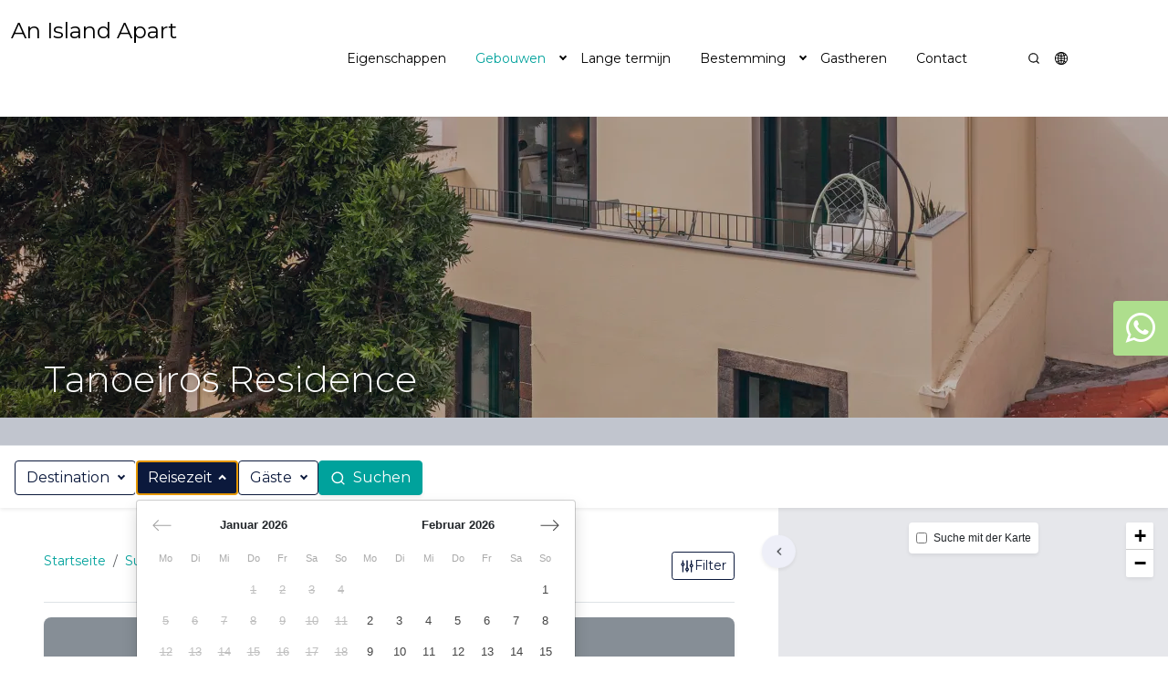

--- FILE ---
content_type: text/html; charset=utf-8
request_url: https://www.anislandapart.com/de/categories/tanoeiros-residence
body_size: 89094
content:
  <!doctype html><html lang="de" ><head>  <meta charset="utf-8"><meta http-equiv="X-UA-Compatible" content="IE=edge,chrome=1">  <title>Tanoeiros Residence</title><meta name="description" content="">   <meta name="rentals-search-page-title" content="Lokale Unterkünfte auf Madeira und Porto Santo">  <link rel="shortcut icon" href="https://d6644ef6a12fcfb82f3f-5d6761b1e7eae8e264ad220502fbb6f0.ssl.cf5.rackcdn.com/ebe79240-54a7-48b4-a9e1-936b8bbeb462/images/fav.ico"><meta name="viewport" content="width=device-width, initial-scale=1.0, maximum-scale=5.0"><link rel="canonical" href="https://www.anislandapart.com/de/categories/tanoeiros-residence"><meta name="author" content="Smily (formerly BookingSync)">  <link href="https://d6644ef6a12fcfb82f3f-5d6761b1e7eae8e264ad220502fbb6f0.ssl.cf5.rackcdn.com/ebe79240-54a7-48b4-a9e1-936b8bbeb462/stylesheets/dist/main.css" rel="stylesheet" type="text/css" media="all"> 
<style>
  :root {
    --bs-font-sans-serif: 'Montserrat', sans-serif !important;
  }
</style>
<link rel="preconnect" href="https://fonts.googleapis.com">
<link rel="preconnect" href="https://fonts.gstatic.com" crossorigin>
<link href="https://fonts.googleapis.com/css2?family=Montserrat:wght@300;400;700&display=swap" rel="stylesheet" media="print" onload="this.media='all'">

<!-- FONT AWESOME -->
<link rel="stylesheet" href="https://maxcdn.bootstrapcdn.com/font-awesome/4.5.0/css/font-awesome.min.css">

<!-- Google Tag Manager -->
<script>(function(w,d,s,l,i){w[l]=w[l]||[];w[l].push({'gtm.start':
new Date().getTime(),event:'gtm.js'});var f=d.getElementsByTagName(s)[0],
j=d.createElement(s),dl=l!='dataLayer'?'&l='+l:'';j.async=true;j.src=
'https://www.googletagmanager.com/gtm.js?id='+i+dl;f.parentNode.insertBefore(j,f);
})(window,document,'script','dataLayer','GTM-TDH66JT');</script>
<!-- End Google Tag Manager -->

<!-- Global site tag (gtag.js) - Google Analytics -->
<script async src="https://www.googletagmanager.com/gtag/js?id=UA-170811126-1"></script>
<script>
  window.dataLayer = window.dataLayer || [];
  function gtag(){dataLayer.push(arguments);}
  gtag('js', new Date());
  gtag('config', 'UA-170811126-1');
</script>
<!-- END Global site tag (gtag.js) - Google Analytics -->

<!-- Pinterest -->
<meta name="p:domain_verify" content="c7894078aa81d4723020c549d7bc3c10"/>
<!-- End Pinterest -->

<!-- Facebook Domain Verification-->
<meta name="facebook-domain-verification" content="xuar97v4t0kpkiq7hhj6n3q9mpghso" />
<!-- End Facebook Domain Verification--> 
        <meta name="csrf-param" content="authenticity_token">
        <meta name="csrf-token" content="zM3J3sbCbIfad3dcVel849YhpgAPQ4vM8gh-zCRKELrG0rg02914OhvLD5uK6RT8ynQIuURsBhgT79bmOsC1XA">
      






  <!-- start Cookies Widget config -->
  <style>
    /* hide old cookiebar */
    html .cookiealert {
      display: none;
    }
  </style>
  <script>
    if (typeof cookiesWidgetCookiesList !== 'object' || cookiesWidgetCookiesList === null) {
      cookiesWidgetCookiesList = {};
    }

    if (!cookiesWidgetCookiesList.essentials) {
      cookiesWidgetCookiesList.essentials = [];
    }

    if (!cookiesWidgetCookiesList.preferences) {
      cookiesWidgetCookiesList.preferences = [];
    }

    if (!cookiesWidgetCookiesList.analytics) {
      cookiesWidgetCookiesList.analytics = [];
    }

    if (!cookiesWidgetCookiesList.marketing) {
      cookiesWidgetCookiesList.marketing = [];
    }

    cookiesWidgetConfig = {
      lang: 'en',
      userAgentIsBot: true,
      widgetClasses: 'cookies-widget--light',
      locales: {
        en: {
          title: "Cookies & Privacy",
          message: "Cookies enable you to use shopping carts and to personalize your experience on our sites, tell us which parts of our websites people have visited, help us measure the effectiveness of ads and web searches, and give us insights into user behavior so we can improve our communications and products.",
          privacyPolicyLink: 'https://www.bookingsync.com/de/my/1920/privacy_policy',
          privacyPolicyLabel: "Privacy Policy",
          moreInfoUrl: '/de/cookies-policy-bookingsync',
          moreInfoLabel: "More information",
          acceptBtnLabel: "Verstanden",
          acceptAllBtnLabel: "Accept all cookies",
          rejectAllBtnLabel: "Accept essential cookies",
          advancedBtnLabel: "Cookies anpassen",
          cookieTypesTitle: "Select cookies to accept",
          showCookiesList: "Cookies list",
          cookies: {
            name: "Name",
            domain: "Domain",
            expiration: "Expiration",
            description: "Description",
            none: "No cookies used in this category"
          },
        }
      },
      cookieTypes: {
        essentials: {
          t: {
            en: {
              label: "Essentials",
              description: "These are cookies that are essential for the website to work correctly."
            }
          },
          fixed: true
        },
        preferences: {
          t: {
            en: {
              label: "Site Preferences",
              description: "These are cookies that are related to your site preferences, e.g. remembering your username, site colours, etc."
            }
          },
          checked: (typeof cookiesWidgetPreferencesChecked !== 'undefined' && cookiesWidgetPreferencesChecked) ? true : false
        },
        analytics: {
          t: {
            en: {
              label: "Analytics",
              description: "Cookies related to site visits, browser types, etc."
            }
          },
          checked: (typeof cookiesWidgetAnalyticsChecked !== 'undefined' && cookiesWidgetAnalyticsChecked) ? true : false
        },
        marketing: {
          t: {
            en: {
              label: "Marketing",
              description: "Cookies related to marketing, e.g. newsletters, social media, etc"
            }
          },
          checked: (typeof cookiesWidgetMarketingChecked !== 'undefined' && cookiesWidgetMarketingChecked) ? true : false
        }
      },
      delay: 0
    };
  </script>

  <script type="text/javascript" class="register-cookie">
    cookiesWidgetCookiesList.essentials.push({
      name: '_website_session',
      domain: 'www.anislandapart.com',
      t: {
        en: {
          expiration: "When the browsing session ends",
          description: "Description: This cookie creates a randomized number as an identifier to help individual web pages load faster and improve navigation through a website."
        }
      }
    });
  </script>
  <!-- end Cookies Widget config -->

  <!-- start BookingSync userId -->
  <script type="text/javascript" class="register-cookie">
    cookiesWidgetCookiesList.essentials.push({
      name: '_bsWebsiteUserId',
      domain: 'www.anislandapart.com',
      t: {
        en: {
          expiration: "Session",
          description: "This cookie is used to distinguish unique users by assigning a randomly generated number as a client identifier."
        }
      }
    });

    // Generate BookingSync userId - this is an essential cookie, always set
    const generateUserId = () => {
      return window.crypto.getRandomValues(new Uint32Array(1))[0].toString(16) + window.crypto.getRandomValues(new Uint32Array(1))[0].toString(16);
    }

    const setBookingSyncUserId = () => {
      

      var match = document.cookie.match(new RegExp('(^| )_bsWebsiteUserId=([^;]+)'))
      var userId = undefined;

      if(!(match)) {
        userId = generateUserId();
        document.cookie = "_bsWebsiteUserId=" + userId + ";path=/;"
      } else {
        userId = match[2]
      }

      window.BookingSync = {
        userId: userId
      };
    };

    // Set BookingSync userId immediately since it's an essential cookie
    setBookingSyncUserId();
  </script>
  <!-- end BookingSync userId -->






  
    <script type="text/javascript" class="register-cookie">
      cookiesWidgetCookiesList.analytics.push({
        name: '_ga',
        domain: 'www.anislandapart.com',
        t: {
          en: {
            expiration: "2 years",
            description: "This cookie is used by Google Analytics to distinguish unique users by assigning a randomly generated number as a client identifier."
          }
        }
      },
      {
        name: '_gid',
        domain: 'www.anislandapart.com',
        t: {
          en: {
            expiration: "1 day",
            description: "This cookie is used by Google Analytics to distinguish unique users by assigning a randomly generated number as a client identifier."
          }
        }
      },
      {
        name: '_gat',
        domain: 'www.anislandapart.com',
        t: {
          en: {
            expiration: "1 minute",
            description: "This cookie is used to throttle the request rate, limiting the collection of data on high traffic sites."
          }
        }
      });
    </script>
  

  <script>
    window.acceptedCookiesCategories = () => {
      return JSON.parse(localStorage.getItem('cookiesWidgetPreferences'))?.categories || [];
    }

    // Send consent defaults if cookies already accepted or updates after consent is granted
    window.setConsent = (event = 'update') => {
      const acceptedCookiesCategories = window.acceptedCookiesCategories();

      gtag('consent', event, {
        ad_storage: acceptedCookiesCategories.includes('marketing') ? 'granted' : 'denied',
        ad_user_data: acceptedCookiesCategories.includes('marketing') ? 'granted' : 'denied',
        ad_personalization: acceptedCookiesCategories.includes('marketing') ? 'granted' : 'denied',
        analytics_storage: acceptedCookiesCategories.includes('analytics') ? 'granted' : 'denied',
        personalization_storage: acceptedCookiesCategories.includes('preferences') ? 'granted' : 'denied',
        functionality_storage: acceptedCookiesCategories.includes('essentials') ? 'granted' : 'denied',
        security_storage: acceptedCookiesCategories.includes('essentials') ? 'granted' : 'denied',
      });
    };

    window.dataLayer = window.dataLayer || [];
    function gtag() {
      dataLayer.push(arguments);
    }

    if (localStorage.getItem('cookiesWidgetPreferences') === null) {
      gtag('consent', 'default', {
        ad_storage: 'denied',
        ad_user_data: 'denied',
        ad_personalization: 'denied',
        analytics_storage: 'denied',
        personalization_storage: 'denied',
        functionality_storage: 'denied',
        security_storage: 'denied',
      });
    } else {
      window.setConsent('default');
      window.setConsent(); // Used to ease custom event trigger in GTM
    }
  </script>

  
    <!-- start Google Tag Manager -->
    <script>
      (function (w, d, s, l, i) {
        w[l] = w[l] || [];
        w[l].push({ 'gtm.start': new Date().getTime(), event: 'gtm.js' });
        var f = d.getElementsByTagName(s)[0],
          j = d.createElement(s),
          dl = l != 'dataLayer' ? '&l=' + l : '';
        j.async = true;
        j.src = 'https://www.googletagmanager.com/gtm.js?id=' + i + dl;
        f.parentNode.insertBefore(j, f);
      })(window, document, 'script', 'dataLayer', 'G-GKGWFEDH0K');
    </script>
    <!-- end Google Tag Manager -->
  

  <script>
    let hasEventsBeenSent = false;

    const sendAnalyticsEvents = () => {
      if (!window.acceptedCookiesCategories().includes('analytics')) {
        return;
      }

      
        gtag('config', 'G-QHSRJCQM7S', {
          'transport_type': 'beacon',
          'allow_google_signals': true,
          'user_id': window.BookingSync.userId,
          'linker': {
            'domains': ['bookingsync.com', 'smily.com'],
          },
        });

        if (!hasEventsBeenSent) {
          hasEventsBeenSent = true;
        } else {
          return;
        }

        gtag('event', 'page_view', {
          'send_to': 'G-QHSRJCQM7S',
          'user_id': window.BookingSync.userId,
        });

        
          gtag('event', 'category', {
            'event_category': 'search',
            'event_label': "Tanoeiros Residence",
            'event_value': 4799,
            'send_to': 'G-QHSRJCQM7S'
          });
        
      
    };

    sendAnalyticsEvents();
  </script>





  <!-- start Cookies Widget -->
  <script src="https://cdn.bookingsync.io/libs/cookies-widget/1.3.0/js/cookies-widget.min.js" type="application/javascript"></script>
  <script>
    // merge cookieslist and widget config
    if (cookiesWidgetCookiesList) {
      Object.keys(cookiesWidgetCookiesList).forEach(function (key) {
        cookiesWidgetConfig.cookieTypes[key].cookies = cookiesWidgetCookiesList[key];
      });
    }

    // init cookies-widget
    window.cookiesWidget = new CookiesWidget(cookiesWidgetConfig);
  </script>

  
    <script>
      (() => {
        window.cookiesWidget.on('accepted', sendAnalyticsEvents);
        window.cookiesWidget.on('rejected', sendAnalyticsEvents);
      })();
    </script>
  
  <!-- end Cookies Widget -->

     <style type="text/css" id="css-config">
  :root {
    --primary: #00a29c;
    --primary-rgb: 0,162,156;
    --primary-tint: #005552;
    --primary-tint-rgb: 0, 86, 179;
    --primary-color-contrast: #ffffff;
    --secondary: #838f9b;
    --secondary-rgb: 131,143,155;
    --secondary-tint: #5e6974;
    --secondary-tint-rgb: 94,105,116;
    --secondary-color-contrast: #000000;
    --light: #f8f9fa;
    --light-rgb: 248,249,250;
    --light-tint: #cbd3da;
    --light-tint-rgb: 203,211,218;
    --light-color-contrast: #000000;
    --dark: #0b193c;
    --dark-rgb: 11,25,60;
    --dark-tint: #000000;
    --dark-tint-rgb: 0,0,0;
    --dark-color-contrast: #ffffff;
  }

  

  

  

  

  

  

  .card {
    --bs-card-border-radius: var(--bs-border-radius-lg);
    --bs-card-inner-border-radius: var(--bs-border-radius-lg);
    --bs-card-box-shadow: var(--bs-box-shadow-sm);
  }

  
  .rental-card {
    --rental-card-price-align: left;
    --rental-card-title-align: left;
    --rental-card-description-align: left;
    --rental-card-details-align: end;
    --bs-card-border-radius: var(--bs-border-radius-lg);
    --bs-card-inner-border-radius: var(--bs-border-radius-lg);
    --bs-card-box-shadow: var(--bs-box-shadow-sm);
  }

  

  

  

  

  

  

  
    

    

    
  
</style>      <style>
  :root {
    --bs-font-sans-serif: 'Montserrat', sans-serif !important;
    
  }
</style><link rel="preconnect" href="https://fonts.googleapis.com"><link rel="preconnect" href="https://fonts.gstatic.com" crossorigin><link href="https://fonts.googleapis.com/css2?family=Montserrat:wght@300;400;700&display=swap" rel="stylesheet" media="print" onload="this.media='all'">   <script>
  //<![CDATA[
  if ((typeof window.smily) == 'undefined') {
    window.smily = {};
  }

  const website = {
    domain: "www.anislandapart.com",
    searchPath: "/de/rentals/search",
    searchUrl: "/de/categories/tanoeiros-residence",
    rentalsListPath: '/api/public/v2/rentals.json',
    rentalsPromotedPath: '/api/public/v2/rentals/promoted.json',
    rentalsCampaignsListPath: '/api/public/v2/campaigns/#/rentals.json',
    rentalsSuggestedPath: '/de/rentals/suggested',
    publicSearch: '/api/public/v1/search',
    lang: "de",
    currency: {
      iso: "EUR",
      sym: "€",
    },
    currentPage: {
      controller: "categories",
      action: "show",
      rentalId: null,
      rentalBsId: null,
    },
    googleMapKey: '',
    pricesDisplay: {"hideMaxPrice":true,"enableRounded":false},
    rentalsCards: {
      enableTargetBlank: true,
      enableRating: true,
      showPricesOnlyWithDates: true,
    },
    rentalBooknow: {
      API_ENDPOINTS: {
        RATES: '/api/v2/public/rentals/{id}/rates.json',
        CHANNEL_PRICES: '/api/public/v2/rentals/{id}/channel_prices.json',
      },
    },
    t: {
      enableMapSearch: "Suche mit der Karte",
      loadingMapSearch: "Laden...",
      clear: "Löschen",
      previous: "Vorherige",
      next: "Nächste",
      submit: "Suchen",
      return: "Zurückgeben",
      validate: "Validieren",
      showMore: "Mehr anzeigen",
      showLess: "Weniger anzeigen",
      noResult: "Keine Ergebnisse",
      rentalBooknow: {
        discountLabel: "Rabatt",
        title: "Buche jetzt",
        taxesHeader: "Steuern",
        feesOptionalHeader: "Optionale Gebühren",
        feesRequiredHeader: "Erforderliche Gebühren",
        initialPriceLabel: "Rentalpreis",
        finalPriceLabel: "Gesamtpreis",
        missingDates: "Fehlende Daten",
      },
      rentalsCards: {
        no_reviews: "Neu",
        price_kind: {
          min_price: "Von",
          final_price: "Gesamtpreis",
          nightly: "Nacht",
          n_nights: {
            one: "für %{count} Nacht",
            other: "für %{count} Nächte",
          },
        },
        unavailable: "Bereits gebucht",
      },
      rentalsWishlist: {
        title: "Wunschliste",
        add: "Zur Wunschliste hinzufügen",
        remove: "Aus Favoriten entfernen",
        added: "Mietobjekt zu Ihrer Liste hinzugefügt",
        removed: "Mietobjekt von Ihrer Liste entfernt",
        noResults: "Keine Ergebnisse gefunden",
        showMore: "Mehr anzeigen",
        share: "Teilen Sie meine Wunschliste",
        shareTitle: "Meine Wunschliste",
        shareText: "Meine Wunschliste",
        copied: "Link in die Zwischenablage kopiert",
      },
      rentalsSuggested: {
        showMore: "Mehr anzeigen",
        noResults: "Keine Ergebnisse gefunden",
      },
      rentalsForm: {
        amenities: {
          groupTitles: {
            essentials: "Grundlegendes",
            features: "Features",
            safety: "Sicherheit",
          },
        },
        destinations: {
          placeholder: "Suchen Sie ein Reiseziel",
          placeholderAlt: "Überall",
          suggestions: {
            title: "Unsere Vorschläge",
          },
        },
        dates: {
          placeholderAlt: "Jederzeit",
        },
        guests: {
          placeholderAlt: "+1",
          maxCombined: ["Sie können bis zu %{count} Gast an diesem Ort unterbringen, ohne Säuglinge.", "Sie können bis zu %{count} Gäste an diesem Ort unterbringen, ohne Säuglinge."],
        },
        no_rentals: {
          title: "Keine Ergebnisse gefunden. Bitte versuchen Sie es mit einem anderen Filter noch einmal",
          reset: "Filter zurücksetzen",
        },
        pagination: {
          rentalsCount: {
            one: "%{count} Vermietung",
            other: "%{count} Vermietungen",
          },
          next: "nächste Seite",
          previous: "vorherige Seite",
          showMore: "Mehr anzeigen",
        },
      },
      websiteSearch: {
        types: {
          category: "Kategorie",
          destination: "Ziel",
          page: "Seite",
          rental: "Vermietung",
        },
      },
    },
  };

  smily.website = {
    ...smily?.website,
    ...website,
  };

  
  
  smily.website.search = {
    name: "Tanoeiros Residence",
    id: 4799,
  };
  

  
  //]]>
</script> <script src="https://d6644ef6a12fcfb82f3f-5d6761b1e7eae8e264ad220502fbb6f0.ssl.cf5.rackcdn.com/ebe79240-54a7-48b4-a9e1-936b8bbeb462/javascripts/dist/main.js" type="text/javascript" defer></script>   <script src="https://d6644ef6a12fcfb82f3f-5d6761b1e7eae8e264ad220502fbb6f0.ssl.cf5.rackcdn.com/ebe79240-54a7-48b4-a9e1-936b8bbeb462/javascripts/dist/rentals-map.js" type="text/javascript" defer></script>   </head><body data-controller="categories">   <style>
  .loader {
    position: fixed;
    top: 0;
    left: 0;
    width: 100%;
    height: 100%;
    overflow-x: hidden;
    overflow-y: auto;
    outline: 0;
    display: flex !important;
    background-color: #fff;
    visibility: hidden;
    opacity: 0;
    -webkit-transition: all 0.2s ease-in;
    -o-transition: all 0.2s ease-in;
    -moz-transition: all 0.2s ease-in;
    transition: all 0.2s ease-in;
    pointer-events: unset;
    z-index: 9999 !important;
  }

  .loader.show {
    opacity: 1;
    visibility: visible;
  }

  .loader-spinner {
    margin: auto;
    display: inline-block;
    width: 2rem;
    height: 2rem;
    vertical-align: -0.125em;
    background-color: currentColor;
    -webkit-border-radius: 50%;
    -moz-border-radius: 50%;
    border-radius: 50%;
    opacity: 0;
    -webkit-animation: 0.75s linear infinite spinner-grow;
    -moz-animation: 0.75s linear infinite spinner-grow;
    -o-animation: 0.75s linear infinite spinner-grow;
    animation: 0.75s linear infinite spinner-grow;
    --bs-text-opacity: 1;
    color: rgba(var(--bs-primary-rgb), var(--bs-text-opacity));
  }
  .loader:not(.show) .loader-spinner {
    -webkit-animation-play-state: paused;
    -moz-animation-play-state: paused;
    -o-animation-play-state: paused;
    animation-play-state: paused;
  }
</style><div class="show loader"><div class="loader-spinner" role="status"><span class="visually-hidden">Laden</span></div></div>  <svg class="visually-hidden" version="2.0"><defs>  <symbol id="leftArrow"><path d="M201.373 438.627l-160-160c-12.497-12.496-12.497-32.758 0-45.255l160-160c12.497-12.496 32.758-12.496 45.255 0s12.497 32.758 0 45.255l-105.373 105.373h306.745c17.673 0 32 14.327 32 32s-14.327 32-32 32h-306.745l105.373 105.373c6.248 6.248 9.372 14.438 9.372 22.627s-3.124 16.379-9.372 22.627c-12.497 12.497-32.758 12.497-45.255 0z"></path></symbol><symbol id="rightArrow"><use href="#leftArrow" transform="translate(512, 0) scale(-1, 1)"/></symbol><symbol id="topArrow"><use href="#leftArrow" transform="translate(512, 0) scale(-1, 1) rotate(90, 256, 256)"/></symbol><symbol id="leftArrowAlt"><path fill="currentColor" d="M8.5,12.8l5.7,5.6c0.4,0.4,1,0.4,1.4,0c0,0,0,0,0,0c0.4-0.4,0.4-1,0-1.4l-4.9-5l4.9-5c0.4-0.4,0.4-1,0-1.4c-0.2-0.2-0.4-0.3-0.7-0.3c-0.3,0-0.5,0.1-0.7,0.3l-5.7,5.6C8.1,11.7,8.1,12.3,8.5,12.8C8.5,12.7,8.5,12.7,8.5,12.8z"/></symbol><symbol id="rightArrowAlt"><use href="#leftArrowAlt" transform="translate(24, 0) scale(-1, 1)"/></symbol><symbol id="minus"><path d="M19,11H5a1,1,0,0,0,0,2H19a1,1,0,0,0,0-2Z"/></symbol><symbol id="plus"><path d="M19,11H13V5a1,1,0,0,0-2,0v6H5a1,1,0,0,0,0,2h6v6a1,1,0,0,0,2,0V13h6a1,1,0,0,0,0-2Z"/></symbol><symbol id="star0"><path fill="#ffc107" d="M22,9.67A1,1,0,0,0,21.14,9l-5.69-.83L12.9,3a1,1,0,0,0-1.8,0L8.55,8.16,2.86,9a1,1,0,0,0-.81.68,1,1,0,0,0,.25,1l4.13,4-1,5.68a1,1,0,0,0,.4,1,1,1,0,0,0,1.05.07L12,18.76l5.1,2.68a.93.93,0,0,0,.46.12,1,1,0,0,0,.59-.19,1,1,0,0,0,.4-1l-1-5.68,4.13-4A1,1,0,0,0,22,9.67Zm-6.15,4a1,1,0,0,0-.29.89l.72,4.19-3.76-2a1,1,0,0,0-.94,0l-3.76,2,.72-4.19a1,1,0,0,0-.29-.89l-3-3,4.21-.61a1,1,0,0,0,.76-.55L12,5.7l1.88,3.82a1,1,0,0,0,.76.55l4.21.61Z"/></symbol><symbol id="star50"><path fill="#ffc107" d="M22,10.1c0.1-0.5-0.3-1.1-0.8-1.1l-5.7-0.8L12.9,3c-0.1-0.2-0.2-0.3-0.4-0.4C12,2.3,11.4,2.5,11.1,3L8.6,8.2L2.9,9C2.6,9,2.4,9.1,2.3,9.3c-0.4,0.4-0.4,1,0,1.4l4.1,4l-1,5.7c0,0.2,0,0.4,0.1,0.6c0.3,0.5,0.9,0.7,1.4,0.4l5.1-2.7l5.1,2.7c0.1,0.1,0.3,0.1,0.5,0.1v0c0.1,0,0.1,0,0.2,0c0.5-0.1,0.9-0.6,0.8-1.2l-1-5.7l4.1-4C21.9,10.5,22,10.3,22,10.1z M15.8,13.6c-0.2,0.2-0.3,0.6-0.3,0.9l0.7,4.2l-3.8-2c-0.1-0.1-0.3-0.1-0.5-0.1V5.7l1.9,3.8c0.1,0.3,0.4,0.5,0.8,0.5l4.2,0.6L15.8,13.6z"/></symbol><symbol id="star100"><path fill="#ffc107" d="M22,10.1c0.1-0.5-0.3-1.1-0.8-1.1l-5.7-0.8L12.9,3c-0.1-0.2-0.2-0.3-0.4-0.4C12,2.3,11.4,2.5,11.1,3L8.6,8.2L2.9,9C2.6,9,2.4,9.1,2.3,9.3c-0.4,0.4-0.4,1,0,1.4l4.1,4l-1,5.7c0,0.2,0,0.4,0.1,0.6c0.3,0.5,0.9,0.7,1.4,0.4l5.1-2.7l5.1,2.7c0.1,0.1,0.3,0.1,0.5,0.1v0c0.1,0,0.1,0,0.2,0c0.5-0.1,0.9-0.6,0.8-1.2l-1-5.7l4.1-4C21.9,10.5,22,10.3,22,10.1z"/></symbol><symbol id="search"><path d="M21.71,20.29,18,16.61A9,9,0,1,0,16.61,18l3.68,3.68a1,1,0,0,0,1.42,0A1,1,0,0,0,21.71,20.29ZM11,18a7,7,0,1,1,7-7A7,7,0,0,1,11,18Z"/></symbol><symbol id="calendar"><path d="M12,19a1,1,0,1,0-1-1A1,1,0,0,0,12,19Zm5,0a1,1,0,1,0-1-1A1,1,0,0,0,17,19Zm0-4a1,1,0,1,0-1-1A1,1,0,0,0,17,15Zm-5,0a1,1,0,1,0-1-1A1,1,0,0,0,12,15ZM19,3H18V2a1,1,0,0,0-2,0V3H8V2A1,1,0,0,0,6,2V3H5A3,3,0,0,0,2,6V20a3,3,0,0,0,3,3H19a3,3,0,0,0,3-3V6A3,3,0,0,0,19,3Zm1,17a1,1,0,0,1-1,1H5a1,1,0,0,1-1-1V11H20ZM20,9H4V6A1,1,0,0,1,5,5H6V6A1,1,0,0,0,8,6V5h8V6a1,1,0,0,0,2,0V5h1a1,1,0,0,1,1,1ZM7,15a1,1,0,1,0-1-1A1,1,0,0,0,7,15Zm0,4a1,1,0,1,0-1-1A1,1,0,0,0,7,19Z"/></symbol>  <symbol id="heart"><path d="M20.16,4.61A6.27,6.27,0,0,0,12,4a6.27,6.27,0,0,0-8.16,9.48l7.45,7.45a1,1,0,0,0,1.42,0l7.45-7.45A6.27,6.27,0,0,0,20.16,4.61Zm-1.41,7.46L12,18.81,5.25,12.07a4.28,4.28,0,0,1,3-7.3,4.25,4.25,0,0,1,3,1.25,1,1,0,0,0,1.42,0,4.27,4.27,0,0,1,6,6.05Z"/></symbol><symbol id="guests"><path d="M12.3,12.22A4.92,4.92,0,0,0,14,8.5a5,5,0,0,0-10,0,4.92,4.92,0,0,0,1.7,3.72A8,8,0,0,0,1,19.5a1,1,0,0,0,2,0,6,6,0,0,1,12,0,1,1,0,0,0,2,0A8,8,0,0,0,12.3,12.22ZM9,11.5a3,3,0,1,1,3-3A3,3,0,0,1,9,11.5Zm9.74.32A5,5,0,0,0,15,3.5a1,1,0,0,0,0,2,3,3,0,0,1,3,3,3,3,0,0,1-1.5,2.59,1,1,0,0,0-.5.84,1,1,0,0,0,.45.86l.39.26.13.07a7,7,0,0,1,4,6.38,1,1,0,0,0,2,0A9,9,0,0,0,18.74,11.82Z"/></symbol><symbol id="bed"><path d="M20,3.5H4a3,3,0,0,0-3,3v13a1,1,0,0,0,1,1H6a1,1,0,0,0,.83-.45L8.54,17.5h6.92l1.71,2.55a1,1,0,0,0,.83.45h4a1,1,0,0,0,1-1V6.5A3,3,0,0,0,20,3.5Zm1,15H18.54L16.83,16A1,1,0,0,0,16,15.5H8a1,1,0,0,0-.83.45L5.46,18.5H3v-5H21Zm-14-7v-1a1,1,0,0,1,1-1h2a1,1,0,0,1,1,1v1Zm6,0v-1a1,1,0,0,1,1-1h2a1,1,0,0,1,1,1v1Zm8,0H19v-1a3,3,0,0,0-3-3H14a3,3,0,0,0-2,.78,3,3,0,0,0-2-.78H8a3,3,0,0,0-3,3v1H3v-5a1,1,0,0,1,1-1H20a1,1,0,0,1,1,1Z"/></symbol><symbol id="bath"><path d="M22,12H5V6.41016A1.97474,1.97474,0,0,1,6.04,4.65137a1.99474,1.99474,0,0,1,1.14764-.2312,3.49114,3.49114,0,0,0,.83771,3.55444L9.08594,9.03516a.99965.99965,0,0,0,1.41406,0L14.03516,5.5a.99964.99964,0,0,0,0-1.41406L12.97461,3.02539a3.494,3.494,0,0,0-4.52972-.34253A3.99247,3.99247,0,0,0,3,6.41016V12H2a1,1,0,0,0,0,2H3v3a2.995,2.995,0,0,0,2,2.81567V21a1,1,0,0,0,2,0V20H17v1a1,1,0,0,0,2,0V19.81573A2.99507,2.99507,0,0,0,21,17V14h1a1,1,0,0,0,0-2ZM9.43945,4.43945a1.50184,1.50184,0,0,1,2.1211,0l.35351.35352L9.793,6.91406l-.35352-.35351A1.50123,1.50123,0,0,1,9.43945,4.43945ZM19,17a1.00067,1.00067,0,0,1-1,1H6a1.00067,1.00067,0,0,1-1-1V14H19Z"/></symbol><symbol id="house"><path d="M20,8h0L14,2.74a3,3,0,0,0-4,0L4,8a3,3,0,0,0-1,2.26V19a3,3,0,0,0,3,3H18a3,3,0,0,0,3-3V10.25A3,3,0,0,0,20,8ZM14,20H10V15a1,1,0,0,1,1-1h2a1,1,0,0,1,1,1Zm5-1a1,1,0,0,1-1,1H16V15a3,3,0,0,0-3-3H11a3,3,0,0,0-3,3v5H6a1,1,0,0,1-1-1V10.25a1,1,0,0,1,.34-.75l6-5.25a1,1,0,0,1,1.32,0l6,5.25a1,1,0,0,1,.34.75Z"/></symbol>  <symbol id="facebook"><path d="M15.12,5.32H17V2.14A26.11,26.11,0,0,0,14.26,2C11.54,2,9.68,3.66,9.68,6.7V9.32H6.61v3.56H9.68V22h3.68V12.88h3.06l.46-3.56H13.36V7.05C13.36,6,13.64,5.32,15.12,5.32Z"/></symbol><symbol id="twitter"><path d="M22,5.8a8.49,8.49,0,0,1-2.36.64,4.13,4.13,0,0,0,1.81-2.27,8.21,8.21,0,0,1-2.61,1,4.1,4.1,0,0,0-7,3.74A11.64,11.64,0,0,1,3.39,4.62a4.16,4.16,0,0,0-.55,2.07A4.09,4.09,0,0,0,4.66,10.1,4.05,4.05,0,0,1,2.8,9.59v.05a4.1,4.1,0,0,0,3.3,4A3.93,3.93,0,0,1,5,13.81a4.9,4.9,0,0,1-.77-.07,4.11,4.11,0,0,0,3.83,2.84A8.22,8.22,0,0,1,3,18.34a7.93,7.93,0,0,1-1-.06,11.57,11.57,0,0,0,6.29,1.85A11.59,11.59,0,0,0,20,8.45c0-.17,0-.35,0-.53A8.43,8.43,0,0,0,22,5.8Z"/></symbol><symbol id="pinterest"><path d="M13.5,18.5c-1.2,0-2.3-0.5-3.2-1.4l-1.4,4.8l-0.1,0.3l0,0C8.5,22.7,8,23,7.4,23c-0.9,0-1.6-0.7-1.6-1.6c0-0.1,0-0.1,0-0.2 l0,0l0.1-0.3l2.8-8.3c0,0-0.3-0.9-0.3-2.2C8.3,7.8,9.7,7,10.7,7c1.1,0,2.1,0.4,2.1,2c0,2-1.3,3-1.3,4.5c0,1.1,0.9,2,2,2 c3.5,0,4.7-2.6,4.7-5.1c0-3.3-2.8-5.9-6.3-5.9c-3.5,0-6.3,2.6-6.3,5.9c0,1,0.3,2,0.8,2.9c0.1,0.2,0.2,0.5,0.2,0.8 c0,0.8-0.7,1.5-1.5,1.5c-0.5,0-1-0.3-1.3-0.7c-0.8-1.3-1.2-2.9-1.2-4.4c0-4.9,4.1-8.9,9.2-8.9s9.2,4,9.2,8.9 C21.2,14.3,18.8,18.5,13.5,18.5L13.5,18.5z"/></symbol><symbol id="instagram"><path d="M17.34,5.46h0a1.2,1.2,0,1,0,1.2,1.2A1.2,1.2,0,0,0,17.34,5.46Zm4.6,2.42a7.59,7.59,0,0,0-.46-2.43,4.94,4.94,0,0,0-1.16-1.77,4.7,4.7,0,0,0-1.77-1.15,7.3,7.3,0,0,0-2.43-.47C15.06,2,14.72,2,12,2s-3.06,0-4.12.06a7.3,7.3,0,0,0-2.43.47A4.78,4.78,0,0,0,3.68,3.68,4.7,4.7,0,0,0,2.53,5.45a7.3,7.3,0,0,0-.47,2.43C2,8.94,2,9.28,2,12s0,3.06.06,4.12a7.3,7.3,0,0,0,.47,2.43,4.7,4.7,0,0,0,1.15,1.77,4.78,4.78,0,0,0,1.77,1.15,7.3,7.3,0,0,0,2.43.47C8.94,22,9.28,22,12,22s3.06,0,4.12-.06a7.3,7.3,0,0,0,2.43-.47,4.7,4.7,0,0,0,1.77-1.15,4.85,4.85,0,0,0,1.16-1.77,7.59,7.59,0,0,0,.46-2.43c0-1.06.06-1.4.06-4.12S22,8.94,21.94,7.88ZM20.14,16a5.61,5.61,0,0,1-.34,1.86,3.06,3.06,0,0,1-.75,1.15,3.19,3.19,0,0,1-1.15.75,5.61,5.61,0,0,1-1.86.34c-1,.05-1.37.06-4,.06s-3,0-4-.06A5.73,5.73,0,0,1,6.1,19.8,3.27,3.27,0,0,1,5,19.05a3,3,0,0,1-.74-1.15A5.54,5.54,0,0,1,3.86,16c0-1-.06-1.37-.06-4s0-3,.06-4A5.54,5.54,0,0,1,4.21,6.1,3,3,0,0,1,5,5,3.14,3.14,0,0,1,6.1,4.2,5.73,5.73,0,0,1,8,3.86c1,0,1.37-.06,4-.06s3,0,4,.06a5.61,5.61,0,0,1,1.86.34A3.06,3.06,0,0,1,19.05,5,3.06,3.06,0,0,1,19.8,6.1,5.61,5.61,0,0,1,20.14,8c.05,1,.06,1.37.06,4S20.19,15,20.14,16ZM12,6.87A5.13,5.13,0,1,0,17.14,12,5.12,5.12,0,0,0,12,6.87Zm0,8.46A3.33,3.33,0,1,1,15.33,12,3.33,3.33,0,0,1,12,15.33Z"/></symbol><symbol id="vimeo"><path d="M22 7.42c-.09 1.95-1.45 4.62-4.08 8.02C15.2 19 12.9 20.75 11 20.75c-1.15 0-2.14-1.08-2.95-3.25c-.55-1.96-1.05-3.94-1.61-5.92c-.6-2.16-1.24-3.24-1.94-3.24c-.14 0-.66.32-1.56.95L2 8.07c1-.87 1.96-1.74 2.92-2.61c1.32-1.14 2.31-1.74 2.96-1.8c1.56-.16 2.52.92 2.88 3.2c.39 2.47.66 4 .81 4.6c.43 2.04.93 3.04 1.48 3.04c.42 0 1.05-.64 1.89-1.97c.84-1.32 1.29-2.33 1.35-3.03c.12-1.14-.33-1.71-1.35-1.71c-.48 0-.97.11-1.48.33c.98-3.23 2.86-4.8 5.63-4.71c2.06.06 3.03 1.4 2.91 4.01Z"/></symbol><symbol id="youtube"><path d="M23,9.71a8.5,8.5,0,0,0-.91-4.13,2.92,2.92,0,0,0-1.72-1A78.36,78.36,0,0,0,12,4.27a78.45,78.45,0,0,0-8.34.3,2.87,2.87,0,0,0-1.46.74c-.9.83-1,2.25-1.1,3.45a48.29,48.29,0,0,0,0,6.48,9.55,9.55,0,0,0,.3,2,3.14,3.14,0,0,0,.71,1.36,2.86,2.86,0,0,0,1.49.78,45.18,45.18,0,0,0,6.5.33c3.5.05,6.57,0,10.2-.28a2.88,2.88,0,0,0,1.53-.78,2.49,2.49,0,0,0,.61-1,10.58,10.58,0,0,0,.52-3.4C23,13.69,23,10.31,23,9.71ZM9.74,14.85V8.66l5.92,3.11C14,12.69,11.81,13.73,9.74,14.85Z"/></symbol><symbol id="linkedin"><path d="M17.5,8.999a5.41868,5.41868,0,0,0-2.56543.64453A.99918.99918,0,0,0,14,8.999H10a.99943.99943,0,0,0-1,1v12a.99942.99942,0,0,0,1,1h4a.99942.99942,0,0,0,1-1v-5.5a1,1,0,1,1,2,0v5.5a.99942.99942,0,0,0,1,1h4a.99942.99942,0,0,0,1-1v-7.5A5.50685,5.50685,0,0,0,17.5,8.999Zm3.5,12H19v-4.5a3,3,0,1,0-6,0v4.5H11v-10h2v.70313a1.00048,1.00048,0,0,0,1.78125.625A3.48258,3.48258,0,0,1,21,14.499Zm-14-12H3a.99943.99943,0,0,0-1,1v12a.99942.99942,0,0,0,1,1H7a.99942.99942,0,0,0,1-1v-12A.99943.99943,0,0,0,7,8.999Zm-1,12H4v-10H6ZM5.01465,1.542A3.23283,3.23283,0,1,0,4.958,7.999h.02832a3.23341,3.23341,0,1,0,.02832-6.457ZM4.98633,5.999H4.958A1.22193,1.22193,0,0,1,3.58887,4.77051c0-.7461.55957-1.22852,1.42578-1.22852A1.2335,1.2335,0,0,1,6.41113,4.77051C6.41113,5.5166,5.85156,5.999,4.98633,5.999Z"/></symbol><symbol id="skype"><path d="M21.43451,14.15552a9.586,9.586,0,0,0,.21155-2.02631,9.47653,9.47653,0,0,0-9.54029-9.42254,9.11414,9.11414,0,0,0-1.62494.14178A5.53558,5.53558,0,0,0,2.00061,7.466a5.42884,5.42884,0,0,0,.75354,2.7558,10.0197,10.0197,0,0,0-.18866,1.88452,9.33889,9.33889,0,0,0,9.54028,9.25788,8.56663,8.56663,0,0,0,1.74268-.16584A5.57942,5.57942,0,0,0,16.46368,22a5.433,5.433,0,0,0,4.97083-7.84448ZM16.43964,15.9931a3.63146,3.63146,0,0,1-1.62488,1.22473,6.33963,6.33963,0,0,1-2.52033.44709,6.21683,6.21683,0,0,1-2.89764-.61176,3.733,3.733,0,0,1-1.31964-1.17779,2.574,2.574,0,0,1-.494-1.41339.88041.88041,0,0,1,.30646-.68384,1.09008,1.09008,0,0,1,.77643-.28247.94433.94433,0,0,1,.637.2127,1.793,1.793,0,0,1,.44708.65863,3.39792,3.39792,0,0,0,.49518.87256,1.78964,1.78964,0,0,0,.72955.56488,3.01435,3.01435,0,0,0,1.24872.23554,2.9217,2.9217,0,0,0,1.71985-.44708,1.33217,1.33217,0,0,0,.65979-1.13092,1.135,1.135,0,0,0-.35333-.87134,2.18491,2.18491,0,0,0-.91944-.51923c-.37616-.11774-.89538-.23553-1.53112-.37616a13.9908,13.9908,0,0,1-2.14295-.6358,3.34814,3.34814,0,0,1-1.36651-1.01312,2.47429,2.47429,0,0,1-.49512-1.57807,2.62945,2.62945,0,0,1,.54205-1.60205,3.41154,3.41154,0,0,1,1.53113-1.084,6.652,6.652,0,0,1,2.37964-.37623,6.403,6.403,0,0,1,1.88452.25843,4.07215,4.07215,0,0,1,1.31842.65979,2.91587,2.91587,0,0,1,.77765.87134,1.80281,1.80281,0,0,1,.23553.87139.96189.96189,0,0,1-.30645.70667.9912.9912,0,0,1-.7536.30646.9735.9735,0,0,1-.63575-.18866,2.38218,2.38218,0,0,1-.47113-.61176,2.93711,2.93711,0,0,0-.77758-.96631A2.37614,2.37614,0,0,0,12.0589,7.96a2.7028,2.7028,0,0,0-1.5083.37738,1.07558,1.07558,0,0,0-.56488.89539.95783.95783,0,0,0,.18866.56488,1.41851,1.41851,0,0,0,.54205.4002,2.69264,2.69264,0,0,0,.68262.25959c.23559.07092.613.16467,1.15381.28247.65979.14178,1.27276.30646,1.81475.47107a5.43,5.43,0,0,1,1.38941.6358,2.85691,2.85691,0,0,1,.89532.94226,2.8284,2.8284,0,0,1,.32935,1.3905A2.89029,2.89029,0,0,1,16.43964,15.9931Z"/></symbol></defs></svg> <div class="min-vh-100 d-flex flex-column" itemscope itemtype="https://schema.org/LodgingBusiness">         <nav-bar class="flex-column navbar " data-default-classes="navbar-light bg-white bg-opacity-100 shadow"   data-preset="default" role="navigation"><div class="container-fluid"><a class="navbar-brand d-inline-flex py-0 " title="An Island Apart" href="https://www.anislandapart.com/de"><span class="navbar-brand-name fs-4">An Island Apart</span> <img src="https://d6644ef6a12fcfb82f3f-5d6761b1e7eae8e264ad220502fbb6f0.ssl.cf5.rackcdn.com/ebe79240-54a7-48b4-a9e1-936b8bbeb462/images/anislandapartlight.png"  height="96" width="112" alt="An Island Apart" />
<img src="https://d6644ef6a12fcfb82f3f-5d6761b1e7eae8e264ad220502fbb6f0.ssl.cf5.rackcdn.com/ebe79240-54a7-48b4-a9e1-936b8bbeb462/images/anislandapart.png"  height="96" width="112" class="d-none" alt="An Island Apart" />
 </a><button class="navbar-toggler " type="button" data-bs-toggle="offcanvas" data-bs-target="#navbarOffcanvas" aria-controls="navbarOffcanvas"><span class="navbar-toggler-icon"></span></button><div id="navbarNav" class="collapse navbar-collapse flex-shrink-0 justify-content-end"><ul class="navbar-nav">  <li class="nav-item ">  <a href="/de/rentals/search" class="nav-link " data-set-active> Eigenschappen </a>  </li>  <li class="nav-item dropdown hstack">   <a href="/de/rentals/search" class="nav-link " data-set-active> Gebouwen </a>  <a href="#" class="dropdown-toggle dropdown-hover px-3 px-md-0" role="button" data-bs-toggle="dropdown" aria-haspopup="true" aria-expanded="false"></a><ul class="dropdown-menu dropdown-menu-" role="menu">   <li><a href="/de/categories/alegria-flats" class="dropdown-item" data-set-active> Alegria Flat </a></li>   <li><a href="/de/categories/apartamentos-na-praca" class="dropdown-item" data-set-active> Apartamentos na Praça </a></li>   <li><a href="/de/categories/cine-park-residence" class="dropdown-item" data-set-active> Cine Park Residence </a></li>   <li><a href="/de/categories/downtown-funchal-apartments" class="dropdown-item" data-set-active> Downtown Funchal Apartments </a></li>   <li><a href="/de/categories/drapes-design-apartments" class="dropdown-item" data-set-active> Drapes Design Apartments </a></li>   <li><a href="/de/categories/faa-belas-artes" class="dropdown-item" data-set-active> FAA Belas Artes </a></li>   <li><a href="/de/categories/faa-rentals-31-janeiro" class="dropdown-item" data-set-active> FAA Rentals 31 de Janeiro </a></li>   <li><a href="/de/categories/4fd1b17a-d5c7-4aaf-98ab-23c08aef385b" class="dropdown-item" data-set-active> Herdade do Lanço </a></li>   <li><a href="/de/categories/pelourinho" class="dropdown-item" data-set-active> Pelourinho </a></li>   <li><a href="/de/categories/queimada-lodges" class="dropdown-item" data-set-active> Queimada Lodges </a></li>   <li><a href="/de/categories/solar-dos-reis" class="dropdown-item" data-set-active> Solar dos Reis </a></li>   <li><a href="/de/categories/tanoeiros-residence" class="dropdown-item" data-set-active> Tanoeiros Residence </a></li>   <li><a href="/de/categories/the-wine-lodges" class="dropdown-item" data-set-active> The Wine Lodges </a></li>  </ul>  </li>  <li class="nav-item ">  <a href="/de/categories/kurz-und-langzeitvermietung-auf-madeira" class="nav-link " data-set-active> Lange termijn </a>  </li>  <li class="nav-item dropdown hstack">   <a href="/de" class="nav-link " data-set-active> Bestemming </a>  <a href="#" class="dropdown-toggle dropdown-hover px-3 px-md-0" role="button" data-bs-toggle="dropdown" aria-haspopup="true" aria-expanded="false"></a><ul class="dropdown-menu dropdown-menu-" role="menu">   <li><a href="/de/destinations/calheta-madeira-insel" class="dropdown-item" data-set-active> Calheta </a></li>   <li><a href="/de/destinations/canico-madeira-insel" class="dropdown-item" data-set-active> Caniço </a></li>   <li><a href="/de/destinations/camara-de-lobos-madeira-insel" class="dropdown-item" data-set-active> Câmara de Lobos </a></li>   <li><a href="/de/destinations/faja-da-ovelha-madeira-insel" class="dropdown-item" data-set-active> Fajã da Ovelha </a></li>   <li><a href="/de/destinations/funchal-madeira-insel" class="dropdown-item" data-set-active> Funchal </a></li>   <li><a href="/de/destinations/machico-madeira-insel" class="dropdown-item" data-set-active> Machico </a></li>   <li><a href="/de/destinations/ponta-delgada-madeira-insel" class="dropdown-item" data-set-active> Ponta Delgada </a></li>   <li><a href="/de/destinations/ponta-do-pargo-madeira-insel" class="dropdown-item" data-set-active> Ponta do Pargo </a></li>   <li><a href="/de/destinations/ponta-do-sol-madeira-insel" class="dropdown-item" data-set-active> Ponta do Sol </a></li>   <li><a href="/de/destinations/porto-da-cruz-madeira-insel" class="dropdown-item" data-set-active> Porto da Cruz </a></li>   <li><a href="/de/destinations/porto-santo" class="dropdown-item" data-set-active> Porto Santo </a></li>   <li><a href="/de/destinations/santa-cruz-madeira-insel" class="dropdown-item" data-set-active> Santa Cruz </a></li>   <li><a href="/de/destinations/santana-madeira-insel" class="dropdown-item" data-set-active> Santana </a></li>   <li><a href="/de/destinations/sao-jorge" class="dropdown-item" data-set-active> São Jorge </a></li>   <li><a href="/de/destinations/sao-vicente-madeira-insel" class="dropdown-item" data-set-active> São Vicente </a></li>  </ul>  </li>  <li class="nav-item ">  <a href="https://proprietarios.anislandapart.com/?lang=en" class="nav-link " data-set-active> Gastheren </a>  </li>  <li class="nav-item ">  <a href="/de/contact" class="nav-link " data-set-active> Contact </a>  </li>  </ul></div><div class="collapse navbar-collapse flex-grow-0 flex-shrink-0"><ul class="navbar-nav">   <li class="nav-item"><button data-bs-target="#websiteFormOffcanvas" onClick="document.getElementById('websiteFormInput').focus()" class="nav-link btn px-2 h-100 icon-group fill-current-color scale" aria-label="Search" data-bs-toggle="offcanvas"><svg xmlns="https://www.w3.org/2000/svg" viewBox="0 0 24 24"><use href="#search"/></svg></button></li>   <li class="nav-item dropdown"><a href="#" title="Währung / Sprache" class="nav-link btn px-2 h-100 icon-group fill-current-color" data-bs-toggle="dropdown" role="button" aria-haspopup="true" aria-expanded="false"><svg version="1.1" xmlns="https://www.w3.org/2000/svg" x="0px" y="0px" viewBox="0 0 24 24"><g transform="translate(-175.05 -175.05) scale(3.89 3.89)"><path d="M48.1,45c-1.7,0-3.1,1.4-3.1,3.1s1.4,3.1,3.1,3.1s3.1-1.4,3.1-3.1S49.8,45,48.1,45z M48.3,47.2c0.3,0,0.7-0.1,1-0.2 c0.1,0.3,0.1,0.6,0.1,0.9h-1.1V47.2z M48.3,46.8v-1.3c0.4,0.1,0.7,0.6,0.9,1.2C48.9,46.7,48.6,46.7,48.3,46.8z M47.9,45.4v1.3 c-0.3,0-0.6-0.1-0.9-0.1C47.2,46,47.5,45.6,47.9,45.4z M47.9,47.2v0.7h-1.1c0-0.3,0.1-0.6,0.1-0.9C47.2,47.1,47.5,47.1,47.9,47.2z M46.4,47.9h-1c0-0.5,0.2-1,0.5-1.4c0.2,0.1,0.4,0.2,0.6,0.3C46.4,47.2,46.4,47.5,46.4,47.9z M46.4,48.3c0,0.4,0.1,0.7,0.1,1 c-0.2,0.1-0.4,0.2-0.6,0.3c-0.3-0.4-0.5-0.9-0.5-1.4H46.4z M46.8,48.3h1.1V49c-0.3,0-0.7,0.1-1,0.2C46.9,48.9,46.8,48.6,46.8,48.3z M47.9,49.4v1.3c-0.4-0.1-0.7-0.6-0.9-1.2C47.3,49.5,47.6,49.4,47.9,49.4z M48.3,50.7v-1.3c0.3,0,0.6,0.1,0.9,0.1 C49,50.2,48.6,50.6,48.3,50.7z M48.3,49v-0.7h1.1c0,0.3-0.1,0.6-0.1,0.9C49,49.1,48.6,49,48.3,49z M49.8,48.3h1 c0,0.5-0.2,1-0.5,1.4c-0.2-0.1-0.4-0.2-0.6-0.3C49.7,49,49.8,48.7,49.8,48.3z M49.8,47.9c0-0.4-0.1-0.7-0.1-1 c0.2-0.1,0.4-0.2,0.6-0.3c0.3,0.4,0.5,0.9,0.5,1.4H49.8z M50,46.2c-0.1,0.1-0.3,0.2-0.4,0.3c-0.1-0.3-0.3-0.6-0.4-0.8 C49.4,45.8,49.7,46,50,46.2z M47.1,45.6c-0.2,0.2-0.3,0.5-0.4,0.8c-0.2-0.1-0.3-0.2-0.4-0.3C46.4,46,46.7,45.8,47.1,45.6z M46.2,50 c0.1-0.1,0.3-0.2,0.4-0.3c0.1,0.3,0.3,0.6,0.4,0.8C46.7,50.4,46.4,50.2,46.2,50z M49.1,50.6c0.2-0.2,0.3-0.5,0.4-0.8 c0.2,0.1,0.3,0.2,0.4,0.3C49.7,50.2,49.4,50.4,49.1,50.6z"/></g></svg>  </a><div class="dropdown-menu dropdown-menu-end py-3" role="menu"><div class="hstack">  <div class="vstack dropdown-menu-col"><h6 class="px-3 pt-1 pb-2 mb-0 fw-bold"><span class="p-1">Sprache</span></h6>  <span class="px-3 py-1"><a href="https://www.anislandapart.com/en/categories/tanoeiros-residence" data-params-to-anchors data-get-params="locale" class="dropdown-item d-inline p-1 rounded " > English </a></span>  <span class="px-3 py-1"><a href="https://www.anislandapart.com/pt/categories/tanoeiros-residence" data-params-to-anchors data-get-params="locale" class="dropdown-item d-inline p-1 rounded " > Português </a></span>  <span class="px-3 py-1"><a href="https://www.anislandapart.com/fr/categories/tanoeiros-residence" data-params-to-anchors data-get-params="locale" class="dropdown-item d-inline p-1 rounded " > Français </a></span>  <span class="px-3 py-1"><a href="https://www.anislandapart.com/de/categories/tanoeiros-residence" data-params-to-anchors data-get-params="locale" class="dropdown-item d-inline p-1 rounded active"  aria-current="true" > Deutsch </a></span>  </div>   <div class="vstack dropdown-menu-col"><h6 class="px-3 pt-1 pb-2 mb-0 fw-bold"><span class="p-1">Währung</span></h6>  <span class="px-3 py-1"><a href="https://www.anislandapart.com/de/categories/tanoeiros-residence?currency=EUR" data-params-to-anchors data-get-params="currency" class="dropdown-item d-inline p-1 rounded active"  aria-current="true" > EUR </a></span>  <span class="px-3 py-1"><a href="https://www.anislandapart.com/de/categories/tanoeiros-residence?currency=USD" data-params-to-anchors data-get-params="currency" class="dropdown-item d-inline p-1 rounded " > USD </a></span>  <span class="px-3 py-1"><a href="https://www.anislandapart.com/de/categories/tanoeiros-residence?currency=GBP" data-params-to-anchors data-get-params="currency" class="dropdown-item d-inline p-1 rounded " > GBP </a></span>  <span class="px-3 py-1"><a href="https://www.anislandapart.com/de/categories/tanoeiros-residence?currency=CHF" data-params-to-anchors data-get-params="currency" class="dropdown-item d-inline p-1 rounded " > CHF </a></span>  </div>  </div></div></li>  <li class="nav-item dropdown d-flex"> <rentals-wishlist class="nav-link d-inline-flex align-items-center px-2 my-auto icon-group" role="button" aria-label="Open wishlist" tabindex="0" data-results-class="row row-cols-1 row-cols-lg-2 row-cols-xl-4 g-3"><svg class="fill-current-color" width="16" height="16" version="2.0" xmlns="https://www.w3.org/2000/svg" viewBox="0 0 24 24"><use href="#heart"/></svg><span class="order-1">Favoriten</span><span role="note" class=" "></span></rentals-wishlist> </li>  </ul></div>  <button data-bs-target="#websiteFormOffcanvas" onClick="document.getElementById('websiteFormInput').focus()" class="navbar-collapsed-item btn  end-0 fill-current-color me-2 position-absolute" aria-label="Search" data-bs-toggle="offcanvas"><svg xmlns="https://www.w3.org/2000/svg" viewBox="0 0 24 24" width="20" height="20"><use href="#search"/></svg></button>  </div>  </nav-bar>  <div id="websiteFormOffcanvas" class="offcanvas offcanvas-end" aria-labelledby="websiteFormOffcanvasLabel"><div class="offcanvas-header shadow-sm"><h5 class="offcanvas-title" id="websiteFormOffcanvasLabel">Suchen</h5><button type="button" class="btn-close text-reset ms-auto" data-bs-dismiss="offcanvas" aria-label="Close"></button></div><div class="offcanvas-body"><website-form><div class="position-relative"><input type="text" class="form-control pe-5" id="websiteFormInput" tabindex="1" placeholder="Suchen" value="" autocomplete="off"><button type="button" class="btn-close position-absolute top-0 end-0 h-100 p-0 small px-3 d-none" aria-label="Clear"></button></div><div class="vstack gap-2 pt-2" data-content></div></website-form></div></div>  <div class="offcanvas offcanvas-start offcanvas-lg-end" tabindex="-1" id="navbarOffcanvas" aria-labelledby="navbarOffcanvasLabel"><div class="offcanvas-header shadow-sm"><button type="button" class="btn-close text-reset" data-bs-dismiss="offcanvas" aria-label="Close"></button><a href="https://www.anislandapart.com/de" class="ms-3 link-black"><h5 class="offcanvas-title" id="navbarOffcanvasLabel">An Island Apart</h5></a></div><div class="offcanvas-body"><ul class="nav flex-column"><li class="nav-item dropdown d-flex"> <rentals-wishlist class="nav-link d-inline-flex align-items-center my-auto icon-group" role="button" aria-label="Open wishlist" tabindex="0" data-results-class="row row-cols-1 row-cols-lg-2 row-cols-xl-4 g-3"><svg class="fill-current-color" width="16" height="16" version="2.0" xmlns="https://www.w3.org/2000/svg" viewBox="0 0 24 24"><use href="#heart"/></svg><span class="order-1">Favoriten</span><span role="note" class=" "></span></rentals-wishlist> </li>  <li class="nav-item ">  <a href="/de/rentals/search" class="nav-link " data-set-active> Eigenschappen </a>  </li>  <li class="nav-item dropdown hstack">   <a href="/de/rentals/search" class="nav-link " data-set-active> Gebouwen </a>  <a href="#" class="dropdown-toggle dropdown-hover px-3 px-md-0" role="button" data-bs-toggle="dropdown" aria-haspopup="true" aria-expanded="false"></a><ul class="dropdown-menu dropdown-menu-" role="menu">   <li><a href="/de/categories/alegria-flats" class="dropdown-item" data-set-active> Alegria Flat </a></li>   <li><a href="/de/categories/apartamentos-na-praca" class="dropdown-item" data-set-active> Apartamentos na Praça </a></li>   <li><a href="/de/categories/cine-park-residence" class="dropdown-item" data-set-active> Cine Park Residence </a></li>   <li><a href="/de/categories/downtown-funchal-apartments" class="dropdown-item" data-set-active> Downtown Funchal Apartments </a></li>   <li><a href="/de/categories/drapes-design-apartments" class="dropdown-item" data-set-active> Drapes Design Apartments </a></li>   <li><a href="/de/categories/faa-belas-artes" class="dropdown-item" data-set-active> FAA Belas Artes </a></li>   <li><a href="/de/categories/faa-rentals-31-janeiro" class="dropdown-item" data-set-active> FAA Rentals 31 de Janeiro </a></li>   <li><a href="/de/categories/4fd1b17a-d5c7-4aaf-98ab-23c08aef385b" class="dropdown-item" data-set-active> Herdade do Lanço </a></li>   <li><a href="/de/categories/pelourinho" class="dropdown-item" data-set-active> Pelourinho </a></li>   <li><a href="/de/categories/queimada-lodges" class="dropdown-item" data-set-active> Queimada Lodges </a></li>   <li><a href="/de/categories/solar-dos-reis" class="dropdown-item" data-set-active> Solar dos Reis </a></li>   <li><a href="/de/categories/tanoeiros-residence" class="dropdown-item" data-set-active> Tanoeiros Residence </a></li>   <li><a href="/de/categories/the-wine-lodges" class="dropdown-item" data-set-active> The Wine Lodges </a></li>  </ul>  </li>  <li class="nav-item ">  <a href="/de/categories/kurz-und-langzeitvermietung-auf-madeira" class="nav-link " data-set-active> Lange termijn </a>  </li>  <li class="nav-item dropdown hstack">   <a href="/de" class="nav-link " data-set-active> Bestemming </a>  <a href="#" class="dropdown-toggle dropdown-hover px-3 px-md-0" role="button" data-bs-toggle="dropdown" aria-haspopup="true" aria-expanded="false"></a><ul class="dropdown-menu dropdown-menu-" role="menu">   <li><a href="/de/destinations/calheta-madeira-insel" class="dropdown-item" data-set-active> Calheta </a></li>   <li><a href="/de/destinations/canico-madeira-insel" class="dropdown-item" data-set-active> Caniço </a></li>   <li><a href="/de/destinations/camara-de-lobos-madeira-insel" class="dropdown-item" data-set-active> Câmara de Lobos </a></li>   <li><a href="/de/destinations/faja-da-ovelha-madeira-insel" class="dropdown-item" data-set-active> Fajã da Ovelha </a></li>   <li><a href="/de/destinations/funchal-madeira-insel" class="dropdown-item" data-set-active> Funchal </a></li>   <li><a href="/de/destinations/machico-madeira-insel" class="dropdown-item" data-set-active> Machico </a></li>   <li><a href="/de/destinations/ponta-delgada-madeira-insel" class="dropdown-item" data-set-active> Ponta Delgada </a></li>   <li><a href="/de/destinations/ponta-do-pargo-madeira-insel" class="dropdown-item" data-set-active> Ponta do Pargo </a></li>   <li><a href="/de/destinations/ponta-do-sol-madeira-insel" class="dropdown-item" data-set-active> Ponta do Sol </a></li>   <li><a href="/de/destinations/porto-da-cruz-madeira-insel" class="dropdown-item" data-set-active> Porto da Cruz </a></li>   <li><a href="/de/destinations/porto-santo" class="dropdown-item" data-set-active> Porto Santo </a></li>   <li><a href="/de/destinations/santa-cruz-madeira-insel" class="dropdown-item" data-set-active> Santa Cruz </a></li>   <li><a href="/de/destinations/santana-madeira-insel" class="dropdown-item" data-set-active> Santana </a></li>   <li><a href="/de/destinations/sao-jorge" class="dropdown-item" data-set-active> São Jorge </a></li>   <li><a href="/de/destinations/sao-vicente-madeira-insel" class="dropdown-item" data-set-active> São Vicente </a></li>  </ul>  </li>  <li class="nav-item ">  <a href="https://proprietarios.anislandapart.com/?lang=en" class="nav-link " data-set-active> Gastheren </a>  </li>  <li class="nav-item ">  <a href="/de/contact" class="nav-link " data-set-active> Contact </a>  </li>    <li class="nav-item dropdown"><a href="#" title="Währung / Sprache" class="nav-link icon-group fill-current-color" data-bs-toggle="dropdown" role="button" aria-haspopup="true" aria-expanded="false"><svg version="1.1" xmlns="https://www.w3.org/2000/svg" x="0px" y="0px" viewBox="0 0 24 24"><g transform="translate(-175.05 -175.05) scale(3.89 3.89)"><path d="M48.1,45c-1.7,0-3.1,1.4-3.1,3.1s1.4,3.1,3.1,3.1s3.1-1.4,3.1-3.1S49.8,45,48.1,45z M48.3,47.2c0.3,0,0.7-0.1,1-0.2 c0.1,0.3,0.1,0.6,0.1,0.9h-1.1V47.2z M48.3,46.8v-1.3c0.4,0.1,0.7,0.6,0.9,1.2C48.9,46.7,48.6,46.7,48.3,46.8z M47.9,45.4v1.3 c-0.3,0-0.6-0.1-0.9-0.1C47.2,46,47.5,45.6,47.9,45.4z M47.9,47.2v0.7h-1.1c0-0.3,0.1-0.6,0.1-0.9C47.2,47.1,47.5,47.1,47.9,47.2z M46.4,47.9h-1c0-0.5,0.2-1,0.5-1.4c0.2,0.1,0.4,0.2,0.6,0.3C46.4,47.2,46.4,47.5,46.4,47.9z M46.4,48.3c0,0.4,0.1,0.7,0.1,1 c-0.2,0.1-0.4,0.2-0.6,0.3c-0.3-0.4-0.5-0.9-0.5-1.4H46.4z M46.8,48.3h1.1V49c-0.3,0-0.7,0.1-1,0.2C46.9,48.9,46.8,48.6,46.8,48.3z M47.9,49.4v1.3c-0.4-0.1-0.7-0.6-0.9-1.2C47.3,49.5,47.6,49.4,47.9,49.4z M48.3,50.7v-1.3c0.3,0,0.6,0.1,0.9,0.1 C49,50.2,48.6,50.6,48.3,50.7z M48.3,49v-0.7h1.1c0,0.3-0.1,0.6-0.1,0.9C49,49.1,48.6,49,48.3,49z M49.8,48.3h1 c0,0.5-0.2,1-0.5,1.4c-0.2-0.1-0.4-0.2-0.6-0.3C49.7,49,49.8,48.7,49.8,48.3z M49.8,47.9c0-0.4-0.1-0.7-0.1-1 c0.2-0.1,0.4-0.2,0.6-0.3c0.3,0.4,0.5,0.9,0.5,1.4H49.8z M50,46.2c-0.1,0.1-0.3,0.2-0.4,0.3c-0.1-0.3-0.3-0.6-0.4-0.8 C49.4,45.8,49.7,46,50,46.2z M47.1,45.6c-0.2,0.2-0.3,0.5-0.4,0.8c-0.2-0.1-0.3-0.2-0.4-0.3C46.4,46,46.7,45.8,47.1,45.6z M46.2,50 c0.1-0.1,0.3-0.2,0.4-0.3c0.1,0.3,0.3,0.6,0.4,0.8C46.7,50.4,46.4,50.2,46.2,50z M49.1,50.6c0.2-0.2,0.3-0.5,0.4-0.8 c0.2,0.1,0.3,0.2,0.4,0.3C49.7,50.2,49.4,50.4,49.1,50.6z"/></g></svg>  <span>Deutsch</span><span class="ms-2"><b>€</b> EUR</span>  </a><div class="dropdown-menu dropdown-menu-end py-3" role="menu"><div class="hstack">  <div class="vstack dropdown-menu-col"><h6 class="px-3 pt-1 pb-2 mb-0 fw-bold"><span class="p-1">Sprache</span></h6>  <span class="px-3 py-1"><a href="https://www.anislandapart.com/en/categories/tanoeiros-residence" data-params-to-anchors data-get-params="locale" class="dropdown-item d-inline p-1 rounded " > English </a></span>  <span class="px-3 py-1"><a href="https://www.anislandapart.com/pt/categories/tanoeiros-residence" data-params-to-anchors data-get-params="locale" class="dropdown-item d-inline p-1 rounded " > Português </a></span>  <span class="px-3 py-1"><a href="https://www.anislandapart.com/fr/categories/tanoeiros-residence" data-params-to-anchors data-get-params="locale" class="dropdown-item d-inline p-1 rounded " > Français </a></span>  <span class="px-3 py-1"><a href="https://www.anislandapart.com/de/categories/tanoeiros-residence" data-params-to-anchors data-get-params="locale" class="dropdown-item d-inline p-1 rounded active"  aria-current="true" > Deutsch </a></span>  </div>   <div class="vstack dropdown-menu-col"><h6 class="px-3 pt-1 pb-2 mb-0 fw-bold"><span class="p-1">Währung</span></h6>  <span class="px-3 py-1"><a href="https://www.anislandapart.com/de/categories/tanoeiros-residence?currency=EUR" data-params-to-anchors data-get-params="currency" class="dropdown-item d-inline p-1 rounded active"  aria-current="true" > EUR </a></span>  <span class="px-3 py-1"><a href="https://www.anislandapart.com/de/categories/tanoeiros-residence?currency=USD" data-params-to-anchors data-get-params="currency" class="dropdown-item d-inline p-1 rounded " > USD </a></span>  <span class="px-3 py-1"><a href="https://www.anislandapart.com/de/categories/tanoeiros-residence?currency=GBP" data-params-to-anchors data-get-params="currency" class="dropdown-item d-inline p-1 rounded " > GBP </a></span>  <span class="px-3 py-1"><a href="https://www.anislandapart.com/de/categories/tanoeiros-residence?currency=CHF" data-params-to-anchors data-get-params="currency" class="dropdown-item d-inline p-1 rounded " > CHF </a></span>  </div>  </div></div></li>  </ul></div></div> <div class="vstack flex-grow-1" role="main" >       <div class="rentals-search-hero position-relative bg-white overflow-hidden" data-rentals-form-hero>     <img src="https://res-3.cloudinary.com/bookingsync/image/upload/f_auto,g_center,w_1920,ar_16:9,q_65,c_fill/v1696333212/tvwvlktpwvru4x4juapw.jpg" srcset=" https://res-3.cloudinary.com/bookingsync/image/upload/f_auto,g_center,w_579,ar_16:9,q_65,c_fill/v1696333212/tvwvlktpwvru4x4juapw.jpg 576w, https://res-3.cloudinary.com/bookingsync/image/upload/f_auto,g_center,w_768,ar_16:9,q_65,c_fill/v1696333212/tvwvlktpwvru4x4juapw.jpg 768w, https://res-3.cloudinary.com/bookingsync/image/upload/f_auto,g_center,w_1280,ar_16:9,q_65,c_fill/v1696333212/tvwvlktpwvru4x4juapw.jpg 1280w, https://res-3.cloudinary.com/bookingsync/image/upload/f_auto,g_center,w_1920,ar_16:9,q_65,c_fill/v1696333212/tvwvlktpwvru4x4juapw.jpg 1920w " sizes="100vw" class="parallax w-100 h-100 img-object-fit-cover card-img-overlay rounded-0 p-0" alt="Tanoeiros Residence">  <div class="position-relative bg-dark bg-opacity-25"><div class="p-5 min-vh-50 d-flex"><div class="d-flex align-content-end flex-wrap w-100"><div class="me-auto text-white text-shadow"><h1 class="fade-in-delay-1 display-6 mb-0"> Tanoeiros Residence </h1>  </div>  </div></div></div></div>       <rentals-form data-display="lg" data-selected-destinations="[]" data-params='{ "amenity_mode": "all" }' data-enable-calendar-auto-open="true"><div class="rentals-form-group d-flex  gap-lg-3 flex-nowrap bg-white border-lg-top">  <rentals-form-input type="destinations-remote" class="btn btn-outline-dark shadow-shadow-sm disabled placeholder d-none d-lg-inline-block" data-dropdown data-enable-pagination data-enable-validate name="destination" format="%{count} Reiseziele" placeholder="Destination" btn-class="btn btn-outline-dark shadow-shadow-sm"></rentals-form-input>  <rentals-form-input type="dates" class="btn btn-outline-dark shadow-shadow-sm disabled placeholder d-none d-lg-inline-block" data-dropdown data-enable-pagination data-enable-validate name="dates" data-min-stay="" btn-class="btn btn-outline-dark shadow-shadow-sm" placeholder="Reisezeit" data-theme="basic"><rentals-form-option name="checkin" hidden value="" ></rentals-form-option><rentals-form-option name="checkout" hidden value="" ></rentals-form-option></rentals-form-input><rentals-form-input type="increment" name="guests" class="btn btn-outline-dark shadow-shadow-sm disabled placeholder d-none d-lg-inline-block" format="%{count}+ Gast|%{count}+ Gäste" placeholder="Gäste" btn-class="btn btn-outline-dark shadow-shadow-sm" max-combined="50" data-enable-pagination data-dropdown><rentals-form-option name="adults" min="0" max="50" value=""  hidden>Erwachsene</rentals-form-option><rentals-form-option name="children" min="0" max="50" value=""  hidden>Kinder</rentals-form-option></rentals-form-input>  <div><button class="btn btn-primary shadow-sm d-none d-lg-flex justify-content-center" type="submit"><svg class="fill-current-color my-auto me-2" height="17" version="2.0" xmlns="https://www.w3.org/2000/svg" viewBox="0 0 24 24"><use href="#search"/></svg><span>Suchen</span></button></div><rentals-form-compact class="w-100 text-dark icon-group justify-content-center d-lg-none"><rentals-form-trigger class="d-flex align-items-center flex-grow-1 gap-1" role="button"><div class="btn btn-sm d-flex p-2 rounded-circle"><svg class="fill-current-color my-auto h4" version="2.0" xmlns="https://www.w3.org/2000/svg" viewBox="0 0 24 24"><use href="#search"/></svg></div><div data-content> Wohin gehen Sie? </div></rentals-form-trigger><div><rentals-form-badge class="btn btn-sm d-flex p-2 rounded-circle position-relative" data-size="sm" data-bs-toggle="offcanvas" data-bs-target="#offcanvasRentalsFormFilters"><svg class="fill-current-color my-auto h4" xmlns="https://www.w3.org/2000/svg" viewBox="0 0 24 24"><path d="M20,8.18V3a1,1,0,0,0-2,0V8.18a3,3,0,0,0,0,5.64V21a1,1,0,0,0,2,0V13.82a3,3,0,0,0,0-5.64ZM19,12a1,1,0,1,1,1-1A1,1,0,0,1,19,12Zm-6,2.18V3a1,1,0,0,0-2,0V14.18a3,3,0,0,0,0,5.64V21a1,1,0,0,0,2,0V19.82a3,3,0,0,0,0-5.64ZM12,18a1,1,0,1,1,1-1A1,1,0,0,1,12,18ZM6,6.18V3A1,1,0,0,0,4,3V6.18a3,3,0,0,0,0,5.64V21a1,1,0,0,0,2,0V11.82A3,3,0,0,0,6,6.18ZM5,10A1,1,0,1,1,6,9,1,1,0,0,1,5,10Z"></svg><div class="position-relative"><span data-badge class="bg-primary ms-1 p-1 position-absolute rounded-circle start-100 top-0 translate-middle"></span></div></rentals-form-badge></div><div class="border-start ps-2"><button class="rentalsMap-fullscreenToggler btn btn-sm d-flex p-2 rounded-circle"><svg class="fill-current-color my-auto h4" xmlns="https://www.w3.org/2000/svg" viewBox="0 0 24 24"><path d="M21.32,5.05l-6-2h-.07a.7.7,0,0,0-.14,0h-.23l-.13,0h-.07L9,5,3.32,3.05a1,1,0,0,0-.9.14A1,1,0,0,0,2,4V18a1,1,0,0,0,.68.95l6,2h0a1,1,0,0,0,.62,0h0L15,19.05,20.68,21A1.19,1.19,0,0,0,21,21a.94.94,0,0,0,.58-.19A1,1,0,0,0,22,20V6A1,1,0,0,0,21.32,5.05ZM8,18.61,4,17.28V5.39L8,6.72Zm6-1.33-4,1.33V6.72l4-1.33Zm6,1.33-4-1.33V5.39l4,1.33Z"/></svg><svg class="fill-current-color my-auto h4 d-none" xmlns="https://www.w3.org/2000/svg" viewBox="0 0 24 24"><path d="M10,13H3a1,1,0,0,0-1,1v7a1,1,0,0,0,1,1h7a1,1,0,0,0,1-1V14A1,1,0,0,0,10,13ZM9,20H4V15H9ZM21,2H14a1,1,0,0,0-1,1v7a1,1,0,0,0,1,1h7a1,1,0,0,0,1-1V3A1,1,0,0,0,21,2ZM20,9H15V4h5Zm1,4H14a1,1,0,0,0-1,1v7a1,1,0,0,0,1,1h7a1,1,0,0,0,1-1V14A1,1,0,0,0,21,13Zm-1,7H15V15h5ZM10,2H3A1,1,0,0,0,2,3v7a1,1,0,0,0,1,1h7a1,1,0,0,0,1-1V3A1,1,0,0,0,10,2ZM9,9H4V4H9Z"></path></svg></button></div></rentals-form-compact></div><div class="offcanvas offcanvas-end" tabindex="-1" id="offcanvasRentalsFormFilters" aria-labelledby="offcanvasRentalsFormFiltersLabel"><div class="offcanvas-header justify-content-between"><h5 class="offcanvas-title" id="offcanvasRentalsFormFiltersLabel">Filter</h5><button type="button" class="btn-close" data-bs-dismiss="offcanvas" aria-label="Close"></button></div><div class="offcanvas-body px-3"><rentals-form-input id="rentals-form-price-range" type="price-range" class="btn btn-outline-dark shadow-shadow-sm disabled placeholder d-none d-lg-inline-block" format="Mehr als %{min}|Von %{min} bis %{max}|Weniger als %{max}" placeholder="Preis" btn-class="btn btn-outline-dark shadow-shadow-sm"><rentals-form-option name="min_price" min="10" hidden value="" ></rentals-form-option><rentals-form-option name="max_price" max="1000" hidden value="" ></rentals-form-option></rentals-form-input><rentals-form-input id="rentals-form-bedrooms" type="select" class="btn btn-outline-dark shadow-shadow-sm disabled placeholder d-none d-lg-inline-block" placeholder="Schlafzimmer" btn-class="btn btn-outline-dark shadow-shadow-sm">   <rentals-form-option name="bedrooms_count" value="1" > 1+ </rentals-form-option>  <rentals-form-option name="bedrooms_count" value="2" > 2+ </rentals-form-option>  <rentals-form-option name="bedrooms_count" value="3" > 3+ </rentals-form-option>  <rentals-form-option name="bedrooms_count" value="4" > 4+ </rentals-form-option>  <rentals-form-option name="bedrooms_count" value="5" > 5+ </rentals-form-option>  <rentals-form-option name="bedrooms_count" value="6" > 6+ </rentals-form-option>  <rentals-form-option name="bedrooms_count" value="7" > 7+ </rentals-form-option>  <rentals-form-option name="bedrooms_count" value="8" > 8+ </rentals-form-option>  <rentals-form-option name="bedrooms_count" value="9" > 9+ </rentals-form-option>  </rentals-form-input><rentals-form-input id="rentals-form-bathrooms" type="select" class="btn btn-outline-dark shadow-shadow-sm disabled placeholder d-none d-lg-inline-block" placeholder="Badezimmer" btn-class="btn btn-outline-dark shadow-shadow-sm">   <rentals-form-option name="bathrooms_count" value="1" > 1+ </rentals-form-option>  <rentals-form-option name="bathrooms_count" value="2" > 2+ </rentals-form-option>  <rentals-form-option name="bathrooms_count" value="3" > 3+ </rentals-form-option>  <rentals-form-option name="bathrooms_count" value="4" > 4+ </rentals-form-option>  <rentals-form-option name="bathrooms_count" value="5" > 5+ </rentals-form-option>  <rentals-form-option name="bathrooms_count" value="6" > 6+ </rentals-form-option>  <rentals-form-option name="bathrooms_count" value="7" > 7+ </rentals-form-option>  <rentals-form-option name="bathrooms_count" value="8" > 8+ </rentals-form-option>  <rentals-form-option name="bathrooms_count" value="9" > 9+ </rentals-form-option>  </rentals-form-input><rentals-form-input id="rentals-form-rental-types" type="checkboxes" class="btn btn-outline-dark shadow-shadow-sm disabled placeholder d-none d-lg-inline-block" format="%{count} Miettyp|%{count} Miettypen" placeholder="Miettypen" btn-class="btn btn-outline-dark shadow-shadow-sm">   <rentals-form-option name="rental_type[]" kind="rental_type" value="apartment" > Apartment </rentals-form-option>   <rentals-form-option name="rental_type[]" kind="rental_type" value="chalet" > Chalet </rentals-form-option>   <rentals-form-option name="rental_type[]" kind="rental_type" value="cottage" > Fincahotel </rentals-form-option>   <rentals-form-option name="rental_type[]" kind="rental_type" value="holiday-home" > Holiday Home </rentals-form-option>   <rentals-form-option name="rental_type[]" kind="rental_type" value="house" > Haus </rentals-form-option>   <rentals-form-option name="rental_type[]" kind="rental_type" value="private-room" > Zimmer </rentals-form-option>   <rentals-form-option name="rental_type[]" kind="rental_type" value="private-room-in-house" > Private room in a house </rentals-form-option>   <rentals-form-option name="rental_type[]" kind="rental_type" value="studio" > Studio </rentals-form-option>   <rentals-form-option name="rental_type[]" kind="rental_type" value="villa" > Villa </rentals-form-option>  </rentals-form-input><rentals-form-input id="rentals-form-amenities" type="checkboxes" class="btn btn-outline-dark shadow-shadow-sm disabled placeholder d-none d-lg-inline-block" format="%{count} Filter|%{count} Filter" placeholder="Filter" btn-class="btn btn-outline-dark shadow-shadow-sm" group-names="essentials|features|safety">      <rentals-form-option name="work_desk" kind="amenity" group-id="1" value="1" > Arbeitstisch </rentals-form-option>   <rentals-form-option name="balcony" kind="amenity" group-id="1" value="1" > Balkon </rentals-form-option>   <rentals-form-option name="heated_pool" kind="amenity" group-id="1" value="1" > beheizter Pool </rentals-form-option>   <rentals-form-option name="garage" kind="amenity" group-id="1" value="1" > Garage </rentals-form-option>   <rentals-form-option name="pool_shared" kind="amenity" group-id="1" value="1" > Gemeinschaftspool </rentals-form-option>   <rentals-form-option name="bbq" kind="amenity" group-id="1" value="1" > Grill </rentals-form-option>   <rentals-form-option name="downtown" kind="amenity" group-id="1" value="1" > Im Stadtzentrum </rentals-form-option>   <rentals-form-option name="jacuzzi" kind="amenity" group-id="1" value="1" > Jacuzzi </rentals-form-option>   <rentals-form-option name="kids_friendly" kind="amenity" group-id="0" value="1" > Kinderfreundlich </rentals-form-option>   <rentals-form-option name="air_conditioning" kind="amenity" group-id="1" value="1" > Klimaanlage </rentals-form-option>   <rentals-form-option name="sea_view" kind="amenity" group-id="1" value="1" > Meeresblick </rentals-form-option>   <rentals-form-option name="mountain_view" kind="amenity" group-id="1" value="1" > Mit Blick auf die Berge </rentals-form-option>   <rentals-form-option name="parking_included" kind="amenity" group-id="0" value="1" > Parken inklusive </rentals-form-option>   <rentals-form-option name="pool_private" kind="amenity" group-id="1" value="1" > privater Pool </rentals-form-option>   <rentals-form-option name="terrace" kind="amenity" group-id="1" value="1" > Terrasse </rentals-form-option>  </rentals-form-input><rentals-form-input id="rentals-form-booking-options" type="checkboxes" class="btn btn-outline-dark shadow-shadow-sm disabled placeholder d-none d-lg-inline-block" btn-class="btn btn-outline-dark shadow-shadow-sm" placeholder="Buchungsoptionen"><rentals-form-option name="instantly_bookable" kind="booking_option" value="1" > Sofort buchbar </rentals-form-option><rentals-form-option name="special_offers" kind="booking_option" value="1" > Sonderangebote </rentals-form-option>   <rentals-form-option name="rentals_tag_mode" kind="rentals_tags" value="all" hidden data-disable-badge data-remove-on-search-redirect  selected ></rentals-form-option>   <rentals-form-option name="rentals_tags[]" kind="rentals_tag" value="3934"   hidden data-disable-badge data-remove-on-search-redirect > by-the-sea </rentals-form-option>   <rentals-form-option name="rentals_tags[]" kind="rentals_tag" value="2924"   hidden data-disable-badge data-remove-on-search-redirect > Kids </rentals-form-option>   <rentals-form-option name="rentals_tags[]" kind="rentals_tag" value="3053"   hidden data-disable-badge data-remove-on-search-redirect > On a budget </rentals-form-option>   <rentals-form-option name="rentals_tags[]" kind="rentals_tag" value="3143"   hidden data-disable-badge data-remove-on-search-redirect > Special Offers </rentals-form-option>   <rentals-form-option name="rentals_tags[]" kind="rentals_tag" value="3167"   hidden data-disable-badge data-remove-on-search-redirect > Golf </rentals-form-option>   <rentals-form-option name="rentals_tags[]" kind="rentals_tag" value="3289"   hidden data-disable-badge data-remove-on-search-redirect > 12% </rentals-form-option>   <rentals-form-option name="rentals_tags[]" kind="rentals_tag" value="4075"   hidden data-disable-badge data-remove-on-search-redirect > FAA Belas Artes </rentals-form-option>   <rentals-form-option name="rentals_tags[]" kind="rentals_tag" value="3170"   hidden data-disable-badge data-remove-on-search-redirect > Remote work </rentals-form-option>   <rentals-form-option name="rentals_tags[]" kind="rentals_tag" value="4857"   hidden data-disable-badge data-remove-on-search-redirect > Discount </rentals-form-option>   <rentals-form-option name="rentals_tags[]" kind="rentals_tag" value="4118"   hidden data-disable-badge data-remove-on-search-redirect > Pelourinhos </rentals-form-option>   <rentals-form-option name="rentals_tags[]" kind="rentals_tag" value="4180"  > T1 </rentals-form-option>   <rentals-form-option name="rentals_tags[]" kind="rentals_tag" value="4181"  > T2 </rentals-form-option>   <rentals-form-option name="rentals_tags[]" kind="rentals_tag" value="4184"  > T5 </rentals-form-option>   <rentals-form-option name="rentals_tags[]" kind="rentals_tag" value="4203"   hidden data-disable-badge data-remove-on-search-redirect > QT </rentals-form-option>   <rentals-form-option name="rentals_tags[]" kind="rentals_tag" value="4187"  > T6 </rentals-form-option>   <rentals-form-option name="rentals_tags[]" kind="rentals_tag" value="4185"  > T0 </rentals-form-option>   <rentals-form-option name="rentals_tags[]" kind="rentals_tag" value="4115"   hidden data-disable-badge data-remove-on-search-redirect > Downtown Funchal Apartment </rentals-form-option>   <rentals-form-option name="rentals_tags[]" kind="rentals_tag" value="4509"  selected   hidden data-disable-badge data-remove-on-search-redirect > Tanoeiros Residence </rentals-form-option>   <rentals-form-option name="rentals_tags[]" kind="rentals_tag" value="4119"   hidden data-disable-badge data-remove-on-search-redirect > Drapes Design </rentals-form-option>   <rentals-form-option name="rentals_tags[]" kind="rentals_tag" value="4116"   hidden data-disable-badge data-remove-on-search-redirect > Zona Velhas </rentals-form-option>   <rentals-form-option name="rentals_tags[]" kind="rentals_tag" value="4191"   hidden data-disable-badge data-remove-on-search-redirect > Casa dos Reis </rentals-form-option>   <rentals-form-option name="rentals_tags[]" kind="rentals_tag" value="4117"   hidden data-disable-badge data-remove-on-search-redirect > FAA Rentals 31 de Janeiro </rentals-form-option>   <rentals-form-option name="rentals_tags[]" kind="rentals_tag" value="4065"   hidden data-disable-badge data-remove-on-search-redirect > TheWineLodges </rentals-form-option>   <rentals-form-option name="rentals_tags[]" kind="rentals_tag" value="4316"   hidden data-disable-badge data-remove-on-search-redirect > Alegria Flat </rentals-form-option>   <rentals-form-option name="rentals_tags[]" kind="rentals_tag" value="4745"   hidden data-disable-badge data-remove-on-search-redirect > Long-Term </rentals-form-option>   <rentals-form-option name="rentals_tags[]" kind="rentals_tag" value="4182"  > T3 </rentals-form-option>   <rentals-form-option name="rentals_tags[]" kind="rentals_tag" value="4183"  > T4 </rentals-form-option>   <rentals-form-option name="rentals_tags[]" kind="rentals_tag" value="4889"   hidden data-disable-badge data-remove-on-search-redirect > Mid-Term </rentals-form-option>   <rentals-form-option name="rentals_tags[]" kind="rentals_tag" value="5413"   hidden data-disable-badge data-remove-on-search-redirect > Herdade do Lanço </rentals-form-option>   <rentals-form-option name="rentals_tags[]" kind="rentals_tag" value="4487"   hidden data-disable-badge data-remove-on-search-redirect > Apartamentos da Praça </rentals-form-option>   <rentals-form-option name="rentals_tags[]" kind="rentals_tag" value="5660"   hidden data-disable-badge data-remove-on-search-redirect > Apartamentos do Carmo </rentals-form-option>   <rentals-form-option name="rentals_tags[]" kind="rentals_tag" value="4769"   hidden data-disable-badge data-remove-on-search-redirect > Casa da Faja Alta </rentals-form-option>   <rentals-form-option name="rentals_tags[]" kind="rentals_tag" value="4988"   hidden data-disable-badge data-remove-on-search-redirect > Casas ao Sol </rentals-form-option>   <rentals-form-option name="rentals_tags[]" kind="rentals_tag" value="4090"   hidden data-disable-badge data-remove-on-search-redirect > Cine Park Residence </rentals-form-option>   <rentals-form-option name="rentals_tags[]" kind="rentals_tag" value="4941"   hidden data-disable-badge data-remove-on-search-redirect > Golden City </rentals-form-option>   <rentals-form-option name="rentals_tags[]" kind="rentals_tag" value="5773"   hidden data-disable-badge data-remove-on-search-redirect > Porto Santo </rentals-form-option>   <rentals-form-option name="rentals_tags[]" kind="rentals_tag" value="4482"   hidden data-disable-badge data-remove-on-search-redirect > Queimada Lodges </rentals-form-option>   <rentals-form-option name="rentals_tags[]" kind="rentals_tag" value="6112"   hidden data-disable-badge data-remove-on-search-redirect > Serlima </rentals-form-option>  </rentals-form-input><rentals-form-input id="rentals-form-order" type="select" data-disable-badge class="btn btn-outline-dark shadow-shadow-sm disabled placeholder d-none d-lg-inline-block" btn-class="btn btn-outline-dark shadow-shadow-sm" placeholder="Sortieren" data-enable-select-wrap>   <rentals-form-option name="sort_by" value="position_asc" > Standardmäßig sortieren (Position ansteigend) </rentals-form-option>  <rentals-form-option name="sort_by" value="price_asc" > Preis ansteigend </rentals-form-option>  <rentals-form-option name="sort_by" value="price_desc" > Preis absteigend </rentals-form-option>  <rentals-form-option name="sort_by" value="bedrooms_count_asc" > Schlafzimmer: vom wenigsten zum meisten </rentals-form-option>  <rentals-form-option name="sort_by" value="bedrooms_count_desc" > Schlafzimmer: vom meisten zum wenigsten </rentals-form-option>  <rentals-form-option name="sort_by" value="sleeps_max_asc" > Personenanzahl ansteigend </rentals-form-option>  <rentals-form-option name="sort_by" value="sleeps_max_desc" > Personenanzahl absteigend </rentals-form-option>  <rentals-form-option name="sort_by" value="reviews_average_rating_desc" > Gesamtwertung </rentals-form-option>  </rentals-form-input></div><div class="offcancas-footer d-flex p-3"><button class="btn btn-link px-0 rounded-2" type="reset"><span>Alles löschen</span></button><button class="btn btn-primary ms-auto border-0 rounded-2 justify-content-center" type="button"><span>Suchen</span></button></div></div></rentals-form>    <section class="row flex-grow-1 flex-lg-nowrap g-0"><div class="position-relative col-12 col-lg-8 p-3 p-lg-5 transition-translate"  data-rentals-map-unfocus ><nav class="mb-3 d-flex border-bottom " aria-label="breadcrumb" data-rentals-form-links><ol class="d-none d-lg-flex breadcrumb pb-3 pb-lg-4 mb-0"><li class="breadcrumb-item"><a class="direct" href="/de">Startseite</a></li>   <li class="breadcrumb-item"><a class="direct" href="/de/rentals/search">Suche</a></li>  <li class="breadcrumb-item">  Tanoeiros Residence  </li>  </ol><ol class="d-flex d-lg-none breadcrumb pb-3 pb-lg-4 mb-0">   <li class="breadcrumb-item"><a class="direct" href="/de/rentals/search">Suche</a></li><li class="breadcrumb-item"> Tanoeiros Residence </li>  </ol>  <div class="pb-4 d-none d-lg-flex ms-auto"><rentals-form-badge class="d-flex btn btn-sm btn-outline-dark gap-1 align-items-center position-relative" data-target="rentals-form" data-bs-toggle="offcanvas" data-bs-target="#offcanvasRentalsFormFilters"><svg height="16" class="fill-current-color" xmlns="https://www.w3.org/2000/svg" viewBox="0 0 24 24"><path d="M20,8.18V3a1,1,0,0,0-2,0V8.18a3,3,0,0,0,0,5.64V21a1,1,0,0,0,2,0V13.82a3,3,0,0,0,0-5.64ZM19,12a1,1,0,1,1,1-1A1,1,0,0,1,19,12Zm-6,2.18V3a1,1,0,0,0-2,0V14.18a3,3,0,0,0,0,5.64V21a1,1,0,0,0,2,0V19.82a3,3,0,0,0,0-5.64ZM12,18a1,1,0,1,1,1-1A1,1,0,0,1,12,18ZM6,6.18V3A1,1,0,0,0,4,3V6.18a3,3,0,0,0,0,5.64V21a1,1,0,0,0,2,0V11.82A3,3,0,0,0,6,6.18ZM5,10A1,1,0,1,1,6,9,1,1,0,0,1,5,10Z"/></svg><span>Filter</span><span class="badge bg-danger position-absolute rounded-pill start-100 text-bg-primary top-0 translate-middle" data-badge></span></rentals-form-badge></div>  </nav><section class="row row-cols-1 row-cols-md-2 row-cols-xl-3 row-cols-xxl-4 g-4"  data-rentals-form-results></section><rentals-form-pagination class="d-block text-center mt-5" data-rentals-form-links></rentals-form-pagination></div>  <div class="position-relative d-lg-block col-lg-4 transition-translate"  data-rentals-map-focus ><template id="rentalsSearchMarker"><div class="rentals-map-marker-label" data-marker-type="price"><span>%{content}</span></div></template>  <div id="rentalsMapFocus" class="rentals-map-focus-btn d-none d-lg-block" role="button" aria-label="Toggle fullscren map"><span class="icon rounded-pill icon-group shadow-sm"><svg xmlns="https://www.w3.org/2000/svg" viewBox="0 0 24 24"><use href="#leftArrowAlt"/></svg><span class="label">Liste anzeigen</span></span></div>  <rentals-map class="d-flex bg-dark bg-opacity-10" for="rentals-form" data-marker-popover-enabled   data-marker-type="price" data-marker-img="https://d6644ef6a12fcfb82f3f-5d6761b1e7eae8e264ad220502fbb6f0.ssl.cf5.rackcdn.com/ebe79240-54a7-48b4-a9e1-936b8bbeb462/images/marker.png" data-layer-type="" data-scroll-enabled data-id=""><div class="m-auto spinner-border text-primary" role="status"></div></rentals-map></div>  </section>    <div class="fixed-bottom pe-none d-none"><button id="rentalsMapCloser" class="d-none d-lg-flex btn btn-light rounded-pill shadow icon-group fill-current-color mx-auto mb-4 pe-auto"><span aria-label="Close" class="btn-close p-0"></span> Karte schließen </button></div>    </div></div> <footer id="footer" class="position-relative bg-dark text-white pb-5 pb-sm-0" itemscope itemtype="http://schema.org/Organization">
  <div class="container py-5 py-md-6">
    <div class="row mb-n3">
      <div class="d-md-block col-12">
        <div class="vcard">
          <div class="row">
            <div class="col-md-4">
              <h6 class="fn" itemprop="name">An Island Apart</h6>
              <p class="adr" itemprop="address" itemscope itemtype="http://schema.org/PostalAddress" style="font-size:0.8rem;">
                Wohnungen und Häuser für Selbstversorger auf Madeira zu mieten.
              </p>
              <p>
                <a href="https://portugalcleanandsafe.com/" target="_blank"><img src="https://d6644ef6a12fcfb82f3f-5d6761b1e7eae8e264ad220502fbb6f0.ssl.cf5.rackcdn.com/ebe79240-54a7-48b4-a9e1-936b8bbeb462/images/tdp_a-s_web_white_2020.png" width="300"></a>
              </p>
              <a href="http://www.alep.pt/" target="_blank"><img src="https://d6644ef6a12fcfb82f3f-5d6761b1e7eae8e264ad220502fbb6f0.ssl.cf5.rackcdn.com/ebe79240-54a7-48b4-a9e1-936b8bbeb462/images/logo-alep_2020.png"></a>
              <span style="display:block; margin-bottom: 20px;">&nbsp;</span>
            </div>
            <div class="col-md-4">
              <h6 class="fn" itemprop="name">Kontakt</h6>
              <div class="adr" itemprop="address" itemscope itemtype="http://schema.org/PostalAddress" style="font-size:0.8rem;">
                <span class="street-address" itemprop="streetAddress">Caminho de Santo António, 234A,
                  
                </span>
                <span class="postal-code" itemprop="postalCode">9020-353</span>
                <span class="locality" itemprop="addressLocality">Funchal</span><br>
              </div>
              
              <div class="tel" style="font-size:0.8rem;">
                <span class="type">Telefon</span>:
                <a href="tel:+351 925 444 444"><span class="value" itemprop="telephone">+351 925 444 444</span></a>
              </div>
              
              
              
              
              <div class="email" style="font-size:0.8rem;">Email:
                <script id="mail_to-41ai6orq">eval(decodeURIComponent('%76%61%72%20%73%63%72%69%70%74%20%3d%20%64%6f%63%75%6d%65%6e%74%2e%67%65%74%45%6c%65%6d%65%6e%74%42%79%49%64%28%27%6d%61%69%6c%5f%74%6f%2d%34%31%61%69%36%6f%72%71%27%29%3b%76%61%72%20%61%20%3d%20%64%6f%63%75%6d%65%6e%74%2e%63%72%65%61%74%65%45%6c%65%6d%65%6e%74%28%27%61%27%29%3b%61%2e%73%65%74%41%74%74%72%69%62%75%74%65%28%27%68%72%65%66%27%2c%20%27%6d%61%69%6c%74%6f%3a%69%6e%66%6f%40%61%6e%69%73%6c%61%6e%64%61%70%61%72%74%2e%63%6f%6d%27%29%3b%61%2e%61%70%70%65%6e%64%43%68%69%6c%64%28%64%6f%63%75%6d%65%6e%74%2e%63%72%65%61%74%65%54%65%78%74%4e%6f%64%65%28%27%69%6e%66%6f%40%61%6e%69%73%6c%61%6e%64%61%70%61%72%74%2e%63%6f%6d%27%29%29%3b%73%63%72%69%70%74%2e%70%61%72%65%6e%74%4e%6f%64%65%2e%69%6e%73%65%72%74%42%65%66%6f%72%65%28%61%2c%73%63%72%69%70%74%29%3b'))</script>
              </div>
              
              <span style="display:block; margin-bottom: 20px;">&nbsp;</span>
              <h6 class="fn" itemprop="name">Geschäftsbedingungen</h6>
              <span style="font-size:.8rem;" itemprop="privacyPolicy">
                  <a href="https://secure.smily.com/de/de/my/1920/privacy_policy?encrypted_data=[base64]%3D">Datenschutzrichtlinie</a>
                </span><br>
              <span style="font-size:.8rem;" itemprop="rentalAgreement">
                  <a href="/de/bedingunge-un-konditionen">Mietvertrag</a>
                </span>
              <span style="display:block; margin-bottom: 20px;">&nbsp;</span>
            </div>
            <div class="col-md-4">
              <h6 class="fn" itemprop="name">Reklamationsbuch</h6>
              <a href="https://www.livroreclamacoes.pt/inicio" target="_blank"><img src="https://d6644ef6a12fcfb82f3f-5d6761b1e7eae8e264ad220502fbb6f0.ssl.cf5.rackcdn.com/ebe79240-54a7-48b4-a9e1-936b8bbeb462/images/livro-reclamacoes.png"></a>
              <br>
              <a href="http://www.anislandapart.com/en/bitcoin-accepted-price-match"><img src="https://d6644ef6a12fcfb82f3f-5d6761b1e7eae8e264ad220502fbb6f0.ssl.cf5.rackcdn.com/ebe79240-54a7-48b4-a9e1-936b8bbeb462/images/we-love-bitcoin-color.png" width="186"></a>
              <br><br>
              <a href="#"><img src="https://d6644ef6a12fcfb82f3f-5d6761b1e7eae8e264ad220502fbb6f0.ssl.cf5.rackcdn.com/ebe79240-54a7-48b4-a9e1-936b8bbeb462/images/pme_lider_2024_2d_bw_negativo.png" width="80"></a>
            </div>
          </div>
        </div>
      </div>
    </div>
  </div>
  <section id="footer-bottom">
    <div class="container">
      <hr class="border-light mt-0 mb-4">
      <div class="d-flex flex-column flex-sm-row justify-content-between align-items-center">
        <p class="d-flex flex-column text-center text-sm-start">
          <small class="mb-2">© 2026 www.anislandapart.com. Alle Rechte vorbehalten. - <a href="#" onclick="window.cookiesWidget.initView('open'); return false;">Cookies anpassen</a></small>
          <small><a href="https://www.smily.com/?utm_source=www.anislandapart.com&utm_medium=referral&utm_campaign=website&utm_content=footer">Vacation Rental Management Software by Smily</a></small>
        </p>

        
          <ul class="list-inline d-flex gap-1 mb-4 mb-lg-5 fill-current-color">
            
            
            <li>
              <a class="d-inline-block scale" rel="noopener" href="https://www.facebook.com/anislandapart" title="Facebook">
                <svg xmlns="http://www\.w3\.org/2000/svg" width="16" height="16" class="m-2" viewBox="0 0 24 24"><use href="#facebook" /></svg>
              </a>
            </li>
            
            
            <li>
              <a class="d-inline-block scale" rel="noopener" href="https://www.twitter.com/anislandapart" title="Twitter">
                <svg xmlns="http://www\.w3\.org/2000/svg" width="16" height="16" class="m-2" viewBox="0 0 24 24"><use href="#twitter" /></svg>
              </a>
            </li>
            
            
            
            <li>
              <a class="d-inline-block scale" rel="noopener" href="http://pinterest.com/anislandapart" title="Pinterest">
                <svg xmlns="http://www\.w3\.org/2000/svg" width="16" height="16" class="m-2" viewBox="0 0 24 24"><use href="#pinterest" /></svg>
              </a>
            </li>
            
            
            <li>
              <a class="d-inline-block scale" rel="noopener" href="https://www.linkedin.com/company/anislandapart" title="LinkedIn">
                <svg xmlns="http://www\.w3\.org/2000/svg" width="16" height="16" class="m-2" viewBox="0 0 24 24"><use href="#linkedin" /></svg>
              </a>
            </li>
            
            
            
            
            <li>
              <a class="d-inline-block scale" rel="noopener" href="https://www.instagram.com/anislandapart" title="Instagram">
                <svg xmlns="http://www\.w3\.org/2000/svg" width="16" height="16" class="m-2" viewBox="0 0 24 24"><use href="#instagram" /></svg>
              </a>
            </li>
            
          </ul>
          
      </div>
    </div>
  </section>
</footer>

    <div class="toast-container position-fixed bottom-0 end-0 p-3"></div>  <script>
  const loader = document.querySelector('.loader');
  setTimeout(function () {
    loader.classList.remove('show');
  });

  // Hide Loader when user uses the back button
  window.addEventListener('pageshow', function (event) {
    if (event.persisted) {
      loader.classList.remove('show');
    }
  });

  // Show Loader when leaving the page
  window.addEventListener('beforeunload', function (event) {
    loader.classList.add('show');
    // Avoid triggering the confirmation prompt on Safari
    return void 0;
  });
</script>   <script>
  (function (d, s, id) {
    var fbAppId = document.querySelector('meta[property="fb:app_id"]');
    if (!fbAppId) return;
    var js,
      fjs = d.getElementsByTagName(s)[0];
    if (d.getElementById(id)) return;
    js = d.createElement(s);
    js.id = id;
    js.src = '//connect.facebook.net/en_US/all.js#xfbml=1&appId=' + fbAppId.getAttribute('content');
    fjs.parentNode.insertBefore(js, fjs);
  })(document, 'script', 'facebook-jssdk');
</script> <style>
  .navbar-expand .navbar-brand, .navbar-expand #navbarNav + div { min-width: 150px; }
  .navbar-expand #navbarNav { justify-content: center !important; }
  .navbar-expand #navbarNav + div { justify-content: end; }
  [data-name="multi-column-kpis"] h3 { color: var(--primary); margin: 1.5rem 0; font-size: calc(1.25625rem + 0.075vw); font-weight: 700; }
  @media (min-width: 1200px) {
    [data-name="multi-column-kpis"] h3 { font-size: 1.3125rem; }
  }
  [data-name="multi-column-kpis"] .card-body { font-size: 1.09375rem; }
<style>
</style>
<!-- WHATSAPP -->
<a href="https://wa.me/351925444444" target="_blank" style="z-index:2000!important;">
  <div class="whatsapp">
    <i class="fa fa-whatsapp"></i>
  </div>
</a>
<style>
  .whatsapp {
    position: fixed;
    width: 60px;
    height: 60px;
    top: 50%;
    -webkit-transform: translateY(-50%);
    -moz-transform: translateY(-50%);
    -ms-transform: translateY(-50%);
    -o-transform: translateY(-50%);
    transform: translateY(-50%);
    right: 0px;
    background-color: #aede8d;
    color: #fff;
    -webkit-border-radius: 0.25rem 0 0 0.25rem;
    -moz-border-radius: 0.25rem 0 0 0.25rem;
    border-radius: 0.25rem 0 0 0.25rem;
    text-align: center;
    font-size: 38px;
    z-index: 100;
    display: -webkit-box;
    display: -webkit-flex;
    display: -moz-box;
    display: -ms-flexbox;
    display: flex;
    -webkit-box-align: center;
    -webkit-align-items: center;
    -moz-box-align: center;
    -ms-flex-align: center;
    align-items: center;
    -webkit-box-pack: center;
    -webkit-justify-content: center;
    -moz-box-pack: center;
    -ms-flex-pack: center;
    justify-content: center;
    -webkit-transition: all ease-in-out 0.2s;
    -o-transition: all ease-in-out 0.2s;
    -moz-transition: all ease-in-out 0.2s;
    transition: all ease-in-out 0.2s;
  }
  .whatsapp:hover,
  .whatsapp:focus {
    font-size: 46px;
  }
  .onHover:hover {
    color: #00a29c !important;
  }
  .priceMatch {
    position: fixed;
    width: 350px;
    height: 38px;
    bottom: -webkit-calc(50px + 1em);
    bottom: -moz-calc(50px + 1em);
    bottom: calc(50px + 1em);
    right: 1em;
    -webkit-box-sizing: border-box;
    -moz-box-sizing: border-box;
    box-sizing: border-box;
    background-color: #668c88;
    color: #fff;
    -webkit-border-radius: 0.25rem;
    -moz-border-radius: 0.25rem;
    border-radius: 0.25rem;
    display: -webkit-box;
    display: -webkit-flex;
    display: -moz-box;
    display: -ms-flexbox;
    display: flex;
    -webkit-box-align: center;
    -webkit-align-items: center;
    -moz-box-align: center;
    -ms-flex-align: center;
    align-items: center;
    -webkit-box-pack: center;
    -webkit-justify-content: center;
    -moz-box-pack: center;
    -ms-flex-pack: center;
    justify-content: center;
    font-size: 1rem;
    z-index: 10000;
    -webkit-transition: all ease-in-out 0.2s;
    -o-transition: all ease-in-out 0.2s;
    -moz-transition: all ease-in-out 0.2s;
    transition: all ease-in-out 0.2s;
  }
</style> </body>  </html>